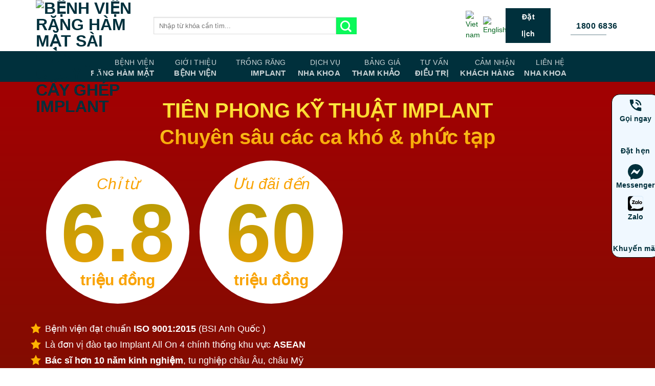

--- FILE ---
content_type: text/html
request_url: https://benhvienranghammatsg.vn/km-implant-toan-ham-rhmsg/
body_size: 43089
content:
 <!DOCTYPE html> <html lang="vi" class="loading-site no-js"> <head>
<meta charset="UTF-8"> <meta name='robots' content='noindex, nofollow' /> <meta name="viewport" content="width=device-width, initial-scale=1" /> <!-- This site is optimized with the Yoast SEO Premium plugin v26.3 (Yoast SEO v26.3) - https://yoast.com/wordpress/plugins/seo/ --> <title>Siêu ưu đãi trồng răng Implant kỹ thuật cao tại Bệnh viện</title> <meta name="description" content="Trồng răng Implant có răng khỏe mạnh ăn nhai chỉ từ 6.8 triệu, ưu đãi đến 60 triệu đồng cùng nhiều hỗ trợ hấp dẫn" /> <meta property="og:locale" content="vi_VN" /> <meta property="og:type" content="article" /> <meta property="og:title" content="Siêu ưu đãi trồng răng Implant kỹ thuật cao tại Bệnh viện" /> <meta property="og:description" content="Trồng răng Implant có răng khỏe mạnh ăn nhai chỉ từ 6.8 triệu, ưu đãi đến 60 triệu đồng cùng nhiều hỗ trợ hấp dẫn" /> <meta property="og:url" content="https://benhvienranghammatsg.vn/km-implant-toan-ham-rhmsg/" /> <meta property="og:site_name" content="Bệnh Viện Răng Hàm Mặt Sài Gòn - Chuyên cấy ghép Implant" /> <meta property="article:publisher" content="https://www.facebook.com/ranghammatsaigon" /> <meta property="article:modified_time" content="2025-11-21T07:42:23+00:00" /> <meta property="og:image" content="https://benhvienranghammatsg.vn/wp-content/uploads/2024/09/anh-bia-landingpage-benh-vien-rang-ham-mat-sai-gon-trong-rang-implant.jpg" /> <meta property="og:image:width" content="300" /> <meta property="og:image:height" content="193" /> <meta property="og:image:type" content="image/jpeg" /> <meta name="twitter:card" content="summary_large_image" /> <meta name="twitter:site" content="@bvranghammatsg" /> <meta name="twitter:label1" content="Ước tính thời gian đọc" /> <meta name="twitter:data1" content="1 phút" /> <script type="application/ld+json" class="yoast-schema-graph">{"@context":"https://schema.org","@graph":[{"@type":"WebPage","@id":"https://benhvienranghammatsg.vn/km-implant-toan-ham-rhmsg/","url":"https://benhvienranghammatsg.vn/km-implant-toan-ham-rhmsg/","name":"Siêu ưu đãi trồng răng Implant kỹ thuật cao tại Bệnh viện","isPartOf":{"@id":"https://benhvienranghammatsg.vn/#website"},"primaryImageOfPage":{"@id":"https://benhvienranghammatsg.vn/km-implant-toan-ham-rhmsg/#primaryimage"},"image":{"@id":"https://benhvienranghammatsg.vn/km-implant-toan-ham-rhmsg/#primaryimage"},"thumbnailUrl":"https://cloud.benhvienranghammatsg.vn/wp-content/uploads/2024/09/anh-bia-landingpage-benh-vien-rang-ham-mat-sai-gon-trong-rang-implant.jpg.avif","datePublished":"2023-10-10T02:11:30+00:00","dateModified":"2025-11-21T07:42:23+00:00","description":"Trồng răng Implant có răng khỏe mạnh ăn nhai chỉ từ 6.8 triệu, ưu đãi đến 60 triệu đồng cùng nhiều hỗ trợ hấp dẫn","breadcrumb":{"@id":"https://benhvienranghammatsg.vn/km-implant-toan-ham-rhmsg/#breadcrumb"},"inLanguage":"vi","potentialAction":[{"@type":"ReadAction","target":["https://benhvienranghammatsg.vn/km-implant-toan-ham-rhmsg/"]}]},{"@type":"ImageObject","inLanguage":"vi","@id":"https://benhvienranghammatsg.vn/km-implant-toan-ham-rhmsg/#primaryimage","url":"https://cloud.benhvienranghammatsg.vn/wp-content/uploads/2024/09/anh-bia-landingpage-benh-vien-rang-ham-mat-sai-gon-trong-rang-implant.jpg.avif","contentUrl":"https://cloud.benhvienranghammatsg.vn/wp-content/uploads/2024/09/anh-bia-landingpage-benh-vien-rang-ham-mat-sai-gon-trong-rang-implant.jpg.avif","width":300,"height":193,"caption":"Siêu ưu đãi trồng răng Implant kỹ thuật cao tại Bệnh viện"},{"@type":"BreadcrumbList","@id":"https://benhvienranghammatsg.vn/km-implant-toan-ham-rhmsg/#breadcrumb","itemListElement":[{"@type":"ListItem","position":1,"name":"Trang chủ","item":"https://benhvienranghammatsg.vn/"},{"@type":"ListItem","position":2,"name":"Ưu đãi trồng răng toàn hàm All On 4 giá cực tốt tại Việt Nam - KM Implant Trong Nước"}]},{"@type":"WebSite","@id":"https://benhvienranghammatsg.vn/#website","url":"https://benhvienranghammatsg.vn/","name":"Bệnh Viện Răng Hàm Mặt Sài Gòn - Chuyên cấy ghép Implant","description":"Bệnh Viện Răng Hàm Mặt Sài Gòn","publisher":{"@id":"https://benhvienranghammatsg.vn/#organization"},"alternateName":"Bệnh Viện Răng Hàm Mặt Sài Gòn","potentialAction":[{"@type":"SearchAction","target":{"@type":"EntryPoint","urlTemplate":"https://benhvienranghammatsg.vn/?s={search_term_string}"},"query-input":{"@type":"PropertyValueSpecification","valueRequired":true,"valueName":"search_term_string"}}],"inLanguage":"vi"},{"@type":["Organization","Place","Hospital"],"@id":"https://benhvienranghammatsg.vn/#organization","name":"Bệnh Viện Răng Hàm Mặt Sài Gòn - Chuyên cấy ghép Implant","alternateName":"SD Hospital","url":"https://benhvienranghammatsg.vn/","logo":{"@id":"https://benhvienranghammatsg.vn/km-implant-toan-ham-rhmsg/#local-main-organization-logo"},"image":{"@id":"https://benhvienranghammatsg.vn/km-implant-toan-ham-rhmsg/#local-main-organization-logo"},"sameAs":["https://www.facebook.com/ranghammatsaigon","https://x.com/bvranghammatsg","https://www.linkedin.com/company/benhvienranghammatsg/","https://www.youtube.com/channel/UCypaeK0g1HVlkWKKq1DedTA","https://www.behance.net/benhvienranghammatsg"],"description":"Bệnh Viện Răng Hàm Mặt Sài Gòn chuyên dịch vụ nha khoa: trồng răng, nhổ răng khôn, niềng răng. Với trang thiết bị hiện đại đạt tiêu chuẩn của bộ y tế.","legalName":"Bệnh Viện Răng Hàm Mặt Sài Gòn - Chuyên cấy ghép Implant","foundingDate":"2016-03-04","numberOfEmployees":{"@type":"QuantitativeValue","minValue":"501","maxValue":"1000"},"publishingPrinciples":"https://benhvienranghammatsg.vn/nguyen-tac-xuat-ban-noi-dung/","ownershipFundingInfo":"https://benhvienranghammatsg.vn/thong-tin-so-huu-nguon-von/","actionableFeedbackPolicy":"https://benhvienranghammatsg.vn/chinh-sach-giai-quyet-khieu-nai/","correctionsPolicy":"https://benhvienranghammatsg.vn/chinh-sach-bao-hanh/","ethicsPolicy":"https://benhvienranghammatsg.vn/chinh-sach-dao-duc/","diversityPolicy":"https://benhvienranghammatsg.vn/chinh-sach-da-dang/","diversityStaffingReport":"https://benhvienranghammatsg.vn/bao-cao-nhan-su-da-dang/","address":{"@id":"https://benhvienranghammatsg.vn/km-implant-toan-ham-rhmsg/#local-main-place-address"},"geo":{"@type":"GeoCoordinates","latitude":"10.7495625","longitude":"106.6611875"},"telephone":["1800 6836"],"openingHoursSpecification":[{"@type":"OpeningHoursSpecification","dayOfWeek":["Monday","Tuesday","Wednesday","Thursday","Friday","Saturday"],"opens":"08:00","closes":"20:00"},{"@type":"OpeningHoursSpecification","dayOfWeek":["Sunday"],"opens":"08:00","closes":"18:00"}],"email":"info@benhvienranghammatsg.vn","taxID":"0313676861","priceRange":"$","currenciesAccepted":"VNĐ","paymentAccepted":"Visa, Paypal"},{"@type":"PostalAddress","@id":"https://benhvienranghammatsg.vn/km-implant-toan-ham-rhmsg/#local-main-place-address","streetAddress":"1258 Võ Văn Kiệt, P.10, Q.5","addressLocality":"Hồ Chí Minh","postalCode":"70000","addressCountry":"VN"},{"@type":"ImageObject","inLanguage":"vi","@id":"https://benhvienranghammatsg.vn/km-implant-toan-ham-rhmsg/#local-main-organization-logo","url":"https://cloud.benhvienranghammatsg.vn/wp-content/uploads/2023/12/logo-benhvienranghammatsg1.png.avif","contentUrl":"https://cloud.benhvienranghammatsg.vn/wp-content/uploads/2023/12/logo-benhvienranghammatsg1.png.avif","width":512,"height":512,"caption":"Bệnh Viện Răng Hàm Mặt Sài Gòn - Chuyên cấy ghép Implant"}]}</script> <meta name="geo.placename" content="Hồ Chí Minh" /> <meta name="geo.position" content="10.7495625;106.6611875" /> <meta name="geo.region" content="Việt Nam" /> <!-- / Yoast SEO Premium plugin. --> <link rel='prefetch' href='https://benhvienranghammatsg.vn/wp-content/themes/flatsome/assets/js/flatsome.js?ver=e2eddd6c228105dac048' /> <link rel='prefetch' href='https://benhvienranghammatsg.vn/wp-content/themes/flatsome/assets/js/chunk.slider.js?ver=3.20.3' /> <link rel='prefetch' href='https://benhvienranghammatsg.vn/wp-content/themes/flatsome/assets/js/chunk.popups.js?ver=3.20.3' /> <link rel='prefetch' href='https://benhvienranghammatsg.vn/wp-content/themes/flatsome/assets/js/chunk.tooltips.js?ver=3.20.3' /> <link rel='dns-prefetch' href='//i.ytimg.com'>
<link rel='dns-prefetch' href='//www.youtube.com'>
<link rel='dns-prefetch' href='//s1.what-on.com'>
<link rel='dns-prefetch' href='//cloud.benhvienranghammatsg.vn'>
<link rel='dns-prefetch' href='//images.dmca.com'>
<link rel='dns-prefetch' href='//cloud.nhakhoadangluu.com.vn'><style data-id="critical-css">@charset "utf-8";html{-ms-text-size-adjust:100%;-webkit-text-size-adjust:100%;font-family:sans-serif}body{margin:0}header,main{display:block}a{background-color:transparent}strong{font-weight:inherit;font-weight:bolder}img{border-style:none}svg:not(:root){overflow:hidden}button,input,select{font:inherit}button,input,select{overflow:visible}button,select{text-transform:none}[type=submit],button{-webkit-appearance:button}button::-moz-focus-inner,input::-moz-focus-inner{border:0;padding:0}button:-moz-focusring,input:-moz-focusring{outline:1px dotted ButtonText}fieldset{border:1px solid silver;margin:0 2px;padding:.35em .625em .75em}legend{box-sizing:border-box;color:inherit;display:table;max-width:100%;padding:0;white-space:normal}[type=search]{-webkit-appearance:textfield}[type=search]::-webkit-search-cancel-button,[type=search]::-webkit-search-decoration{-webkit-appearance:none}*,:after,:before,html{box-sizing:border-box}html{background-attachment:fixed}body{-webkit-font-smoothing:antialiased;-moz-osx-font-smoothing:grayscale;color:#777}img{display:inline-block;height:auto;max-width:100%;vertical-align:middle}p:empty{display:none}a,button,input{touch-action:manipulation}.container,.row{margin-left:auto;margin-right:auto;width:100%}.container{padding-left:15px;padding-right:15px}.container,.row{max-width:1080px}.flex-row{align-items:center;display:flex;flex-flow:row nowrap;justify-content:space-between;width:100%}.header .flex-row{height:100%}.flex-col{max-height:100%}.flex-grow{-ms-flex-negative:1;-ms-flex-preferred-size:auto!important;flex:1}.flex-center{margin:0 auto}.flex-left{margin-right:auto}.flex-right{margin-left:auto}@media (-ms-high-contrast:none){.nav>li>a>i{top:-1px}}.row{display:flex;flex-flow:row wrap;width:100%}.row>div:not(.col):not([class^=col-]):not([class*=col-]){width:100%!important}.nav-dropdown{background-color:#fff;color:#777;display:table;left:-99999px;margin:0;max-height:0;min-width:260px;opacity:0;padding:20px 0;position:absolute;text-align:left;visibility:hidden;z-index:9}.nav-dropdown:after{clear:both;content:"";display:block;height:0;visibility:hidden}.nav-dropdown li{display:block;margin:0;vertical-align:top}.nav-dropdown li ul{margin:0;padding:0}.nav-column li>a,.nav-dropdown>li>a{display:block;line-height:1.3;padding:10px 20px;width:auto}.nav-column>li:last-child:not(.nav-dropdown-col)>a,.nav-dropdown>li:last-child:not(.nav-dropdown-col)>a{border-bottom:0!important}.nav-dropdown>li.nav-dropdown-col{display:table-cell;min-width:160px;text-align:left;white-space:nowrap;width:160px}.nav-dropdown>li.nav-dropdown-col:not(:last-child){border-right:1px solid transparent}.nav-dropdown .menu-item-has-children>a,.nav-dropdown .nav-dropdown-col>a{color:#000;font-size:.8em;font-weight:bolder;text-transform:uppercase}.nav-dropdown.nav-dropdown-bold>li.nav-dropdown-col{border-color:#f1f1f1}.nav-dropdown-bold .nav-column li>a,.nav-dropdown.nav-dropdown-bold>li>a{border-radius:10px;margin:0 10px;padding-left:10px;padding-right:5px}.nav-dropdown-has-arrow li.has-dropdown:after,.nav-dropdown-has-arrow li.has-dropdown:before{border:solid transparent;bottom:-2px;content:"";height:0;left:50%;opacity:0;position:absolute;width:0;z-index:10}.nav-dropdown-has-arrow li.has-dropdown:after{border-color:hsla(0,0%,87%,0) hsla(0,0%,87%,0) #fff;border-width:8px;margin-left:-8px}.nav-dropdown-has-arrow li.has-dropdown:before{border-width:11px;margin-left:-11px;z-index:-999}.nav-dropdown-has-shadow .nav-dropdown{box-shadow:1px 1px 15px #00000026}.nav-dropdown-has-arrow.nav-dropdown-has-border li.has-dropdown:before{border-bottom-color:#ddd}.nav-dropdown-has-border .nav-dropdown{border:2px solid #ddd}.nav p{margin:0;padding-bottom:0}.nav,.nav ul:not(.nav-dropdown){margin:0;padding:0}.nav{align-items:center;display:flex;flex-flow:row wrap;width:100%}.nav,.nav>li{position:relative}.nav>li{display:inline-block;list-style:none;margin:0 7px;padding:0}.nav>li>a{align-items:center;display:inline-flex;flex-wrap:wrap;padding:10px 0}.nav-center{justify-content:center}.nav-left{justify-content:flex-start}.nav-right{justify-content:flex-end}.nav-column>li>a,.nav-dropdown>li>a,.nav>li>a{color:hsla(0,0%,40%,.85)}.nav-column>li>a,.nav-dropdown>li>a{display:block}.nav li:first-child{margin-left:0!important}.nav li:last-child{margin-right:0!important}.nav-uppercase>li>a{font-weight:bolder;letter-spacing:.02em;text-transform:uppercase}li.html form,li.html input{margin:0}.nav.nav-vertical{flex-flow:column}.nav.nav-vertical li{list-style:none;margin:0;width:100%}.nav-vertical li li{font-size:1em;padding-left:.5em}.nav-vertical>li{align-items:center;display:flex;flex-flow:row wrap}.nav-vertical>li ul{width:100%}.nav-vertical li li.menu-item-has-children{margin-bottom:1em}.nav-vertical li li.menu-item-has-children:not(:first-child){margin-top:1em}.nav-vertical>li>a,.nav-vertical>li>ul>li a{align-items:center;display:flex;flex-grow:1;width:auto}.nav-vertical li li.menu-item-has-children>a{color:#000;font-size:.8em;font-weight:bolder;text-transform:uppercase}.nav-vertical>li.html{padding-bottom:1em;padding-top:1em}.nav-vertical>li>ul li a{color:#666}.nav-vertical>li>ul{margin:0 0 2em;padding-left:1em}.nav .children{left:-99999px;opacity:0;position:fixed;transform:translateX(-10px)}@media (prefers-reduced-motion){.nav .children{opacity:1;transform:none}}.nav-sidebar.nav-vertical>li+li{border-top:1px solid #ececec}.nav-vertical>li+li{border-top:1px solid #ececec}.nav-vertical .social-icons{display:block;width:100%}.button,button{background-color:transparent;border:1px solid transparent;border-radius:0;box-sizing:border-box;color:currentColor;display:inline-block;font-size:.97em;font-weight:bolder;letter-spacing:.03em;line-height:2.4em;margin-right:1em;margin-top:0;max-width:100%;min-height:2.5em;padding:0 1.2em;position:relative;text-align:center;text-decoration:none;text-rendering:optimizeLegibility;text-shadow:none;text-transform:uppercase;vertical-align:middle}.button span{display:inline-block;line-height:1.6}.button{background-color:var(--fs-color-primary);border-color:#0000000d;color:#fff}.button.is-underline{background-color:transparent!important;border-color:transparent!important;padding-left:.15em;padding-right:.15em}.button.is-underline:before{background-color:currentColor;bottom:0;content:"";height:2px;left:20%;opacity:.3;position:absolute;width:60%}.is-underline{color:#666}.primary{background-color:var(--fs-color-primary)}.primary.is-underline{color:var(--fs-color-primary)}.secondary{background-color:var(--fs-color-secondary)}.header-button{display:inline-block}.header-button .button{margin:0}.flex-col .button,.flex-col button,.flex-col input{margin-bottom:0}form{margin-bottom:0}input[type=email],input[type=search],input[type=tel],input[type=text],select{background-color:#fff;border:1px solid #ddd;border-radius:0;box-shadow:inset 0 1px 2px #0000001a;box-sizing:border-box;color:#333;font-size:.97em;height:2.507em;max-width:100%;padding:0 .75em;vertical-align:middle;width:100%}@media (max-width:849px){input[type=email],input[type=search],input[type=tel],input[type=text],select{font-size:1rem}}input[type=email],input[type=search],input[type=tel],input[type=text]{-webkit-appearance:none;-moz-appearance:none;appearance:none}legend{display:block;font-size:.9em;font-weight:700;margin-bottom:.4em}legend{border-bottom:1px solid #f1f1f1;font-size:1em;font-weight:700;margin:30px 0 15px;padding-bottom:10px;text-transform:uppercase;width:100%}fieldset{border-width:0;padding:0}select{-webkit-appearance:none;-moz-appearance:none;background-color:#fff;background-image:url('data:image/svg+xml;charset=utf8,%3Csvg xmlns=' //www.w3.org/2000/svg'width='24'height='24'viewBox='0 0 24 24'fill='none'stroke='%23333'stroke-width='2'stroke-linecap='round'stroke-linejoin='round'class='feather feather-chevron-down'%3E%3Cpolyline points='6 9 12 15 18 9'%3E%3C/polyline%3E%3C/svg%3E');background-position:right .45em top 50%;background-repeat:no-repeat;background-size:auto 16px;border-radius:0;box-shadow:inset 0 -1.4em 1em 0 #00000005;display:block;padding-right:1.4em}@media (-ms-high-contrast:none),screen and (-ms-high-contrast:active){select::-ms-expand{display:none}}i[class*=icon-],i[class^=icon-]{speak:none!important;display:inline-block;font-display:block;font-family:fl-icons!important;font-style:normal!important;font-variant:normal!important;font-weight:400!important;line-height:1.2;margin:0;padding:0;position:relative;text-transform:none!important}.button i,button i{top:-1.5px;vertical-align:middle}a.icon:not(.button){font-family:sans-serif;font-size:1.2em;margin-left:.25em;margin-right:.25em}.button.icon{display:inline-block;margin-left:.12em;margin-right:.12em;min-width:2.5em;padding-left:.6em;padding-right:.6em}.button.icon i{font-size:1.2em}.nav>li>a>i{font-size:20px;vertical-align:middle}.nav>li>a>i+span{margin-left:5px}.nav>li>a>span+i{margin-left:5px}.nav>li>a>i.icon-menu{font-size:1.9em}.nav>li.has-icon>a>i{min-width:1em}.nav-vertical>li>a>i{font-size:16px;opacity:.6}.has-dropdown .icon-angle-down{font-size:16px;margin-left:.2em;opacity:.6}img{opacity:1}.mfp-hide{display:none!important}a{color:var(--fs-experimental-link-color);text-decoration:none}a.plain{color:currentColor}ul{list-style:disc}ul{margin-top:0;padding:0}ul ul{margin:1.5em 0 1.5em 3em}li{margin-bottom:.6em}.button,button,fieldset,input,select{margin-bottom:1em}form,p,ul{margin-bottom:1.3em}form p{margin-bottom:.5em}body{line-height:1.6}h1{color:#555;margin-bottom:.5em;margin-top:0;text-rendering:optimizeSpeed;width:100%}h1{font-size:1.7em}h1{line-height:1.3}@media (max-width:549px){h1{font-size:1.4em}}p{margin-top:0}h1>span{-webkit-box-decoration-break:clone;box-decoration-break:clone}.is-normal{font-weight:400}.is-large{font-size:1.15em}.is-small{font-size:.8em}@media (max-width:549px){.is-large{font-size:1em}}.nav>li>a{font-size:.8em}.nav>li.html{font-size:.85em}.nav-size-medium>li>a{font-size:.9em}.nav-spacing-medium>li{margin:0 9px}.container:after,.row:after{clear:both;content:"";display:table}@media (min-width:850px){.show-for-medium{display:none!important}}@media (max-width:849px){.hide-for-medium{display:none!important}}.full-width{display:block;max-width:100%!important;padding-left:0!important;padding-right:0!important;width:100%!important}.mb-0{margin-bottom:0!important}.ml-0{margin-left:0!important}.text-left{text-align:left}.relative{position:relative!important}.fill{bottom:0}.fill{height:100%;left:0;margin:0!important;padding:0!important;position:absolute;right:0;top:0}.z-top{z-index:9995}.no-scrollbar{-ms-overflow-style:-ms-autohiding-scrollbar;scrollbar-width:none}.no-scrollbar::-webkit-scrollbar{height:0!important;width:0!important}.screen-reader-text{clip:rect(1px,1px,1px,1px);height:1px;overflow:hidden;position:absolute!important;width:1px}.dark p{color:#f1f1f1}.nav-dark .nav>li>a{color:hsla(0,0%,100%,.8)}:root{--flatsome-scroll-padding-top:calc(var(--flatsome--header--sticky-height,0px) + var(--wp-admin--admin-bar--height,0px))}html{overflow-x:hidden;scroll-padding-top:var(--flatsome-scroll-padding-top)}@supports (overflow:clip){body{overflow-x:clip}}#main,#wrapper{background-color:#fff;position:relative}.header,.header-wrapper{background-position:50% 0;background-size:cover;position:relative;width:100%;z-index:1001}.header-bg-color{background-color:hsla(0,0%,100%,.9)}.header-bottom{align-items:center;display:flex;flex-wrap:no-wrap}.header-bg-color,.header-bg-image{background-position:50% 0}.header-main{position:relative;z-index:10}.header-bottom{min-height:35px;position:relative;z-index:9}.top-divider{border-top:1px solid;margin-bottom:-1px;opacity:.1}.header-block{min-height:15px;width:100%}html{background-color:#5b5b5b}.logo{line-height:1;margin:0}.logo a{color:var(--fs-color-primary);display:block;font-size:32px;font-weight:bolder;margin:0;text-decoration:none;text-transform:uppercase}.logo img{display:block;width:auto}.logo-left .logo{margin-left:0;margin-right:30px}@media screen and (max-width:849px){.header-inner .nav{flex-wrap:nowrap}.medium-logo-center .flex-left{flex:1 1 0;order:1}.medium-logo-center .logo{margin:0 15px;order:2;text-align:center}.medium-logo-center .logo img{margin:0 auto}.medium-logo-center .flex-right{flex:1 1 0;order:3}}.sidebar-menu .search-form{display:block!important}.searchform-wrapper form{margin-bottom:0}.sidebar-menu .search-form{padding:5px 0;width:100%}.searchform-wrapper:not(.form-flat) .submit-button{border-bottom-left-radius:0!important;border-top-left-radius:0!important}.searchform{position:relative}.searchform .button.icon{margin:0}.searchform .button.icon i{font-size:1.2em}.searchform-wrapper{width:100%}@media (max-width:849px){.searchform-wrapper{font-size:1rem}}.header .search-form .live-search-results{background-color:hsla(0,0%,100%,.95);box-shadow:0 0 10px 0 #0000001a;color:#111;left:0;position:absolute;right:0;text-align:left;top:105%}.icon-menu:before{content:""}.icon-angle-down:before{content:""}.icon-facebook:before{content:""}.icon-instagram:before{content:""}.icon-search:before{content:""}.icon-youtube:before{content:""}.social-icons{color:#999;display:inline-block;font-size:.85em;vertical-align:middle}.html .social-icons{font-size:1em}.social-icons i{min-width:1em}@font-face{font-family:fl-icons;font-display:block;src:url(https:/wp-content/themes/flatsome/assets/css/icons/fl-icons.eot);src:url(https:/wp-content/themes/flatsome/assets/css/icons/fl-icons.eot#iefix?v=3.19.12) format("embedded-opentype"),url(https://cloud.benhvienranghammatsg.vn/wp-content/uploads/hd-folder/themes/icon/fl-icons.woff2) format("woff2"),url(https://cloud.benhvienranghammatsg.vn/wp-content/uploads/hd-folder/themes/icon/fl-icons.ttf) format("truetype"),url(https://cloud.benhvienranghammatsg.vn/wp-content/uploads/hd-folder/themes/icon/fl-icons.woff) format("woff"),url(https:/wp-content/themes/flatsome/assets/css/icons/fl-icons.svg) format("svg")}a,body,h1,li,p,span,strong{font-family:Roboto,sans-serif!important}.nav-dropdown{min-width:314px!important}h1{text-wrap:wrap!important}.header-bottom{min-height:60px!important}.icon-todo-home:before{content:'';display:block;width:18px;height:19px;background:url(https://cloud.benhvienranghammatsg.vn/wp-content/uploads/2024/06/benhvien_vn_home-icon.png.avif) no-repeat center center transparent;margin-right:5px}.icon-todo-teeth:before{content:'';display:block;width:15px;height:19px;background:url(https://cloud.benhvienranghammatsg.vn/benhvien_vn_teeth-icon.avif) no-repeat center center transparent;margin-right:5px}.icon-todo-square:before{content:'';display:block;width:14px;height:19px;background:url(https://cloud.benhvienranghammatsg.vn/benhvien_vn_square-icon.avif) no-repeat center center transparent;margin-right:5px}.icon-todo-document:before{content:'';display:block;width:15px;height:19px;background:url(https://cloud.benhvienranghammatsg.vn/benhvien_vn_document-icon.avif) no-repeat center center transparent;margin-right:5px}.icon-todo-user:before{content:'';display:block;width:16px;height:19px;background:url(https://cloud.benhvienranghammatsg.vn/icon_user.avif) no-repeat center center transparent;margin-right:5px;display:block;width:14px;height:19px;background:url(https://cloud.benhvienranghammatsg.vn/benhvien_vn_user-icon.avif) no-repeat center center transparent;margin-right:5px}.header-button-2 .header-button .button{background:url(https://cloud.benhvienranghammatsg.vn/header_phone_icon.avif) no-repeat center left;min-height:unset!important;padding-left:35px}.header-bottom .header-nav.nav>li{text-align:right}.header-bottom .header-nav a{font-family:Roboto-Regular,Fallback,sans-serif!important;font-weight:400!important}.header-bottom .header-nav.nav>li>a{display:unset!important}.header-bottom .header-nav.nav>li>a span{display:block;font-size:15px;font-weight:700}.header-bottom .header-nav.nav>li>a .icon-angle-down{display:none}.header-bottom .header-nav.nav>li>ul a{font-size:1em}.header-block{width:88px}.popup_form_header{background:#00303c;font-size:14px;margin:0;padding:0 16px;color:#fff}:root{--primary-color:#00303c;--fs-color-primary:#00303c;--fs-color-secondary:#0bf95a;--fs-color-success:#7a9c59;--fs-color-alert:#b20000;--fs-experimental-link-color:#056620;--fs-experimental-link-color-hover:#111}.container,.row{max-width:1170px}.header-main{height:100px}#logo img{max-height:100px}#logo{width:200px}.header-bottom{min-height:60px}.search-form{width:65%}.header-bottom{background-color:#00303c}.header-main .nav>li>a{line-height:16px}.header-bottom-nav>li>a{line-height:17px}@media (max-width:549px){.header-main{height:70px}#logo img{max-height:70px}}.nav-dropdown{font-size:100%}body{color:#404a64}h1{color:#00303c}.button,button{text-transform:none}html{background-color:#00132d}.searchform .button.icon i{top:-.4px;font-size:22px}html{background-color:transparent}.st0{fill:#fff}.st3{fill:none;stroke:#0180c7;stroke-width:2;stroke-miterlimit:10}.popup_form_action{margin:0;padding:0;height:58px;font-size:14px;display:flex;flex-direction:column;align-items:center;text-transform:none;color:#00303c;font-weight:600}.popup_form_action::before{content:url(https://cloud.benhvienranghammatsg.vn/wp-content/uploads/2025/08/img-uploads_images_calendar-30x30-1.png.avif);width:30px;height:30px;margin-bottom:-5px}.popup_formKM_action{margin:0;padding:0;height:58px;font-size:14px;display:flex;flex-direction:column;align-items:center;text-transform:none;color:#00303c;font-weight:600}.popup_formKM_action::before{content:url(https://cloud.benhvienranghammatsg.vn/wp-content/uploads/2025/08/img-uploads_images_gift-30x30px.png.avif);height:30px;margin-bottom:-6px}.btn_click_bar{position:fixed;bottom:30%;left:97%;display:block!important;transform:translate(-50%,0);border-radius:16px;border:1px solid #000;background-color:#f0f8ff;z-index:2}.gr_btn_click_bar{display:grid;grid-template-columns:auto;justify-items:center;width:92px;gap:10px;padding-top:6px}.gr_btn_click_bar svg{width:30px;height:30px}.gr_btn_click_bar .hd_svg_{width:30px;height:30px}.gr_btn_click_bar a,.sales-btn{display:grid;grid-template-columns:auto;justify-items:center}.gr_btn_click_bar a span,.sales-btn{font-size:14px;color:#00303c;font-weight:600}@media only screen and (max-width:48em){.gr_btn_click_bar{grid-template-columns:auto auto auto auto auto;width:100%}.btn_click_bar{bottom:0;left:50%;width:100%;border-radius:0}}form.fluent_form_14 .wpf_has_custom_css.ff-btn-submit{background-color:#0a7967ff;border-color:#0a6549ff;color:#fff;border-radius:4px;background-color:#0a7967ff;border-color:#0a6549ff;color:#fff;border-radius:4px}form.fluent_form_13 .wpf_has_custom_css.ff-btn-submit{background-color:#0a7967ff;border-color:#0a6549ff;color:#fff;border-radius:4px}form.fluent_form_12 .wpf_has_custom_css.ff-btn-submit{background-color:#0a7967ff;border-color:#0a6549ff;color:#fff;border-radius:4px}.lity-hide{display:none}.fluentform *{box-sizing:border-box}.fluentform .ff-el-group:after,.fluentform .ff-el-group:before{content:"";display:table}.fluentform .ff-el-group:after{clear:both}@media (min-width:768px){.frm-fluent-form .ff-t-container{display:flex;gap:15px;width:100%}.frm-fluent-form .ff-t-cell{display:flex;flex-direction:column;vertical-align:inherit;width:100%}.frm-fluent-form .ff-t-cell:first-of-type{padding-left:0}.frm-fluent-form .ff-t-cell:last-of-type{flex-grow:1;padding-right:0}}@media (max-width:768px){.ff-t-cell{margin-left:0!important}}.fluentform .ff-el-group{margin-bottom:20px}.fluentform .ff-el-group.ff-el-form-top .ff-el-input--content{margin-bottom:0;margin-left:auto}.fluentform .ff-el-form-control{display:block;width:100%}.fluentform .ff-text-center{text-align:center}.fluentform .ff-el-form-control::-moz-placeholder{color:#868e96;opacity:1}.ff-errors-in-stack{display:none;margin-top:15px}.ff_modal_container{background:#fff;max-height:90vh!important;max-width:900px;overflow:auto;padding:30px}@media only screen and (min-width:1000px){.ff_modal_container{width:900px}}:root{--fluentform-primary:#1a7efb;--fluentform-secondary:#606266;--fluentform-danger:#f56c6c;--fluentform-border-color:#dadbdd;--fluentform-border-radius:7px;--fluentform-input-select-height:auto}.ff-default .ff_btn_style{border:1px solid transparent;border-radius:7px;display:inline-block;font-size:16px;font-weight:500;line-height:1.5;padding:8px 20px;position:relative;text-align:center;vertical-align:middle;white-space:nowrap}.ff-default .ff-el-form-control{background-clip:padding-box;background-image:none;border:1px solid var(--fluentform-border-color);border-radius:var(--fluentform-border-radius);color:var(--fluentform-secondary);font-family:-apple-system,"system-ui",Segoe UI,Roboto,Oxygen-Sans,Ubuntu,Cantarell,Helvetica Neue,sans-serif;line-height:1;margin-bottom:0;max-width:100%;padding:11px 15px}select.ff-el-form-control:not([size]):not([multiple]){height:var(--fluentform-input-select-height,auto)}.ff-default{font-family:inherit}:root{--wp--preset--aspect-ratio--square:1;--wp--preset--aspect-ratio--4-3:4/3;--wp--preset--aspect-ratio--3-4:3/4;--wp--preset--aspect-ratio--3-2:3/2;--wp--preset--aspect-ratio--2-3:2/3;--wp--preset--aspect-ratio--16-9:16/9;--wp--preset--aspect-ratio--9-16:9/16;--wp--preset--color--black:#000;--wp--preset--color--cyan-bluish-gray:#abb8c3;--wp--preset--color--white:#fff;--wp--preset--color--pale-pink:#f78da7;--wp--preset--color--vivid-red:#cf2e2e;--wp--preset--color--luminous-vivid-orange:#ff6900;--wp--preset--color--luminous-vivid-amber:#fcb900;--wp--preset--color--light-green-cyan:#7bdcb5;--wp--preset--color--vivid-green-cyan:#00d084;--wp--preset--color--pale-cyan-blue:#8ed1fc;--wp--preset--color--vivid-cyan-blue:#0693e3;--wp--preset--color--vivid-purple:#9b51e0;--wp--preset--color--primary:#00303c;--wp--preset--color--secondary:#0bf95a;--wp--preset--color--success:#7a9c59;--wp--preset--color--alert:#b20000;--wp--preset--gradient--vivid-cyan-blue-to-vivid-purple:linear-gradient(135deg,#0693e3ff 0%,#9b51e0 100%);--wp--preset--gradient--light-green-cyan-to-vivid-green-cyan:linear-gradient(135deg,#7adcb4 0%,#00d082 100%);--wp--preset--gradient--luminous-vivid-amber-to-luminous-vivid-orange:linear-gradient(135deg,#fcb900ff 0%,#ff6900ff 100%);--wp--preset--gradient--luminous-vivid-orange-to-vivid-red:linear-gradient(135deg,#ff6900ff 0%,#cf2e2e 100%);--wp--preset--gradient--very-light-gray-to-cyan-bluish-gray:linear-gradient(135deg,#eee 0%,#a9b8c3 100%);--wp--preset--gradient--cool-to-warm-spectrum:linear-gradient(135deg,#4aeadc 0%,#9778d1 20%,#cf2aba 40%,#ee2c82 60%,#fb6962 80%,#fef84c 100%);--wp--preset--gradient--blush-light-purple:linear-gradient(135deg,#ffceec 0%,#9896f0 100%);--wp--preset--gradient--blush-bordeaux:linear-gradient(135deg,#fecda5 0%,#fe2d2d 50%,#6b003e 100%);--wp--preset--gradient--luminous-dusk:linear-gradient(135deg,#ffcb70 0%,#c751c0 50%,#4158d0 100%);--wp--preset--gradient--pale-ocean:linear-gradient(135deg,#fff5cb 0%,#b6e3d4 50%,#33a7b5 100%);--wp--preset--gradient--electric-grass:linear-gradient(135deg,#caf880 0%,#71ce7e 100%);--wp--preset--gradient--midnight:linear-gradient(135deg,#020381 0%,#2874fc 100%);--wp--preset--font-size--small:13px;--wp--preset--font-size--medium:20px;--wp--preset--font-size--large:36px;--wp--preset--font-size--x-large:42px;--wp--preset--spacing--20:.44rem;--wp--preset--spacing--30:.67rem;--wp--preset--spacing--40:1rem;--wp--preset--spacing--50:1.5rem;--wp--preset--spacing--60:2.25rem;--wp--preset--spacing--70:3.38rem;--wp--preset--spacing--80:5.06rem;--wp--preset--shadow--natural:6px 6px 9px #0003;--wp--preset--shadow--deep:12px 12px 50px #0006;--wp--preset--shadow--sharp:6px 6px 0 #0003;--wp--preset--shadow--outlined:6px 6px 0 -3px #ffff 6px #000f;--wp--preset--shadow--crisp:6px 6px 0 #000f}body{padding:0}#fluentform_14{margin-bottom:0}#ff_modal_instance_1{width:400px;border-radius:16px;border:1px solid #000;margin:0 auto}.fluent_form_14 .ff-btn-submit{background-image:linear-gradient(#f24a00,#ff9600)}@media only screen and (max-width:48em){#ff_modal_instance_1{width:100%}}#fluentform_13{margin-bottom:0}#ff_modal_instance_3{width:400px;border-radius:16px;border:1px solid #000;margin:0 auto}.fluent_form_13 .ff-btn-submit{background-image:linear-gradient(#f24a00,#ff9600)}@media only screen and (max-width:48em){#ff_modal_instance_3{width:100%}}#fluentform_12{margin-bottom:0}#ff_modal_instance_4{width:400px;border-radius:16px;border:1px solid #000;margin:0 auto}.fluent_form_12 .ff-btn-submit{background-image:linear-gradient(#f24a00,#ff9600)}@media only screen and (max-width:48em){#ff_modal_instance_4{width:100%}}.lity-hide{display:none}.fluentform *{box-sizing:border-box}.fluentform .ff-el-group:after,.fluentform .ff-el-group:before{content:" ";display:table}.fluentform .ff-el-group:after{clear:both}@media (min-width:768px){.frm-fluent-form .ff-t-container{display:flex;gap:15px;width:100%}.frm-fluent-form .ff-t-cell{display:flex;flex-direction:column;vertical-align:inherit;width:100%}.frm-fluent-form .ff-t-cell:first-of-type{padding-left:0}.frm-fluent-form .ff-t-cell:last-of-type{flex-grow:1;padding-right:0}}@media (max-width:768px){.ff-t-cell{margin-left:0!important}}.fluentform .ff-el-group{margin-bottom:20px}.fluentform .ff-el-group.ff-el-form-top .ff-el-input--content{margin-bottom:0;margin-left:auto}.mfp-hide{display:none!important}.hd_container p{margin-bottom:0}.session_1,.session_3{padding:30px 10px}.session_1{background-image:linear-gradient(rgb(163 1 3),rgb(121,16,1))}.session_1 .s1_box_sale{display:grid;grid-template-columns:auto auto;column-gap:20px;justify-content:center;align-items:center;margin-bottom:20px}.session_1 .s1_cont{display:grid;grid-template-columns:660px auto;align-items:center;justify-content:center}.session_1 .s1_title h1{background-image:linear-gradient(rgb(255,245,72),rgb(246,160,1));background-clip:text;-webkit-background-clip:text;-webkit-text-fill-color:transparent;color:rgb(255,215,1);font-size:40px;line-height:1.3;text-align:center}.session_1 .s1_box_sale .box_sale{background-color:#FFF;display:flex;flex-direction:column;align-items:center;justify-content:center;border-radius:50%;height:280px;width:280px}.session_1 .s1_box_sale .box_sale .title{color:rgb(249 163 5);font-size:30px;font-style:italic;margin-bottom:-56px}.session_1 .s1_box_sale .box_sale .price{background-image:linear-gradient(rgb(163 154 6),rgb(249 163 5));color:#FDF371;font-size:160px;font-weight:600;-webkit-background-clip:text;-webkit-text-fill-color:transparent}.session_1 .s1_box_sale .box_sale .uni{color:rgb(249 163 5);text-align:center;font-size:30px;font-weight:600;margin-top:-60px}.session_1 .s1_box_cont{padding:10px}.session_1 .s1_box_cont .text{display:grid;grid-template-columns:20px auto;column-gap:8px;align-items:start;margin-bottom:8px;margin-top:8px}.session_1 .s1_box_cont .text p{color:#FFF;font-weight:400;line-height:1.3;font-size:18px}.session_1 .s1_box_cont .text svg{width:20px;height:20px}.session_3{background-color:#FFF}.session_3 .s3_title p{font-size:36px;font-weight:600;color:rgb(1,102,13);text-align:center}@media only screen and (max-width:48em){.session_1 .s1_title h1{font-size:26px}.session_1 .s1_cont{grid-template-columns:auto}.session_1 .s1_box_sale .box_sale{height:180px;width:180px}.session_1 .s1_box_cont .text p{font-size:16px}.session_1 .s1_box_cont .text svg{width:18px;height:18px}.session_1 .s1_box_sale .box_sale .title{font-size:22px;margin-bottom:-42px}.session_1 .s1_box_sale .box_sale .price{font-size:100px}.session_1 .s1_box_sale .box_sale .uni{font-size:22px;font-weight:600;margin-top:-40px}.session_3 .s3_title p{font-size:30px;line-height:1.3}}.fluentform *{box-sizing:border-box}.fluentform .ff-el-group:after,.fluentform .ff-el-group:before{content:" ";display:table}.fluentform .ff-el-group:after{clear:both}@media (min-width:768px){.frm-fluent-form .ff-t-container{display:flex;gap:15px;width:100%}.frm-fluent-form .ff-t-cell{display:flex;flex-direction:column;vertical-align:inherit;width:100%}.frm-fluent-form .ff-t-cell:first-of-type{padding-left:0}.frm-fluent-form .ff-t-cell:last-of-type{flex-grow:1;padding-right:0}}@media (max-width:768px){.ff-t-cell{margin-left:0!important}}.fluentform .ff-el-group{margin-bottom:20px}.fluentform .ff-el-group.ff-el-form-top .ff-el-input--content{margin-bottom:0;margin-left:auto}.fluentform .ff-el-form-control{display:block;width:100%}.fluentform .ff-text-center{text-align:center}.fluentform .ff-el-form-control::-moz-placeholder{color:#868e96;opacity:1}.ff-errors-in-stack{display:none;margin-top:15px}.ff_modal_container{background:#fff;max-height:90vh!important;max-width:900px;overflow:auto;padding:30px}@media only screen and (min-width:1000px){.ff_modal_container{width:900px}}:root{--fluentform-primary:#1a7efb;--fluentform-secondary:#606266;--fluentform-danger:#f56c6c;--fluentform-border-color:#dadbdd;--fluentform-border-radius:7px;--fluentform-input-select-height:auto}.ff-default .ff_btn_style{border:1px solid transparent;border-radius:7px;display:inline-block;font-size:16px;font-weight:500;line-height:1.5;padding:8px 20px;position:relative;text-align:center;vertical-align:middle;white-space:nowrap}.ff-default .ff-el-form-control{background-clip:padding-box;background-image:none;border:1px solid var(--fluentform-border-color);border-radius:var(--fluentform-border-radius);color:var(--fluentform-secondary);font-family:-apple-system,"system-ui",Segoe UI,Roboto,Oxygen-Sans,Ubuntu,Cantarell,Helvetica Neue,sans-serif;line-height:1;margin-bottom:0;max-width:100%;padding:11px 15px}select.ff-el-form-control:not([size]):not([multiple]){height:var(--fluentform-input-select-height,auto)}.ff-default{font-family:inherit}</style> <script data-dont-merge>window.swift_performance_collectdomready = [];window.swift_performance_collectready = [];window.swift_performance_collectonload = [];</script><script type="application/ld+json">{
    "@context": "https://schema.org/",
    "@type": "CreativeWorkSeries",
    "name": "Ưu đãi trồng răng toàn hàm All On 4 giá cực tốt tại Việt Nam - KM Implant Trong Nước",
    "aggregateRating": {
        "@type": "AggregateRating",
        "ratingValue": "4.4",
        "bestRating": "5",
        "ratingCount": "57"
    }
}</script><script type="application/ld+json">
{
  "@context": "https://schema.org",
  "@type": "LocalBusiness",
  "name": "Bệnh Viện Răng Hàm Mặt Sài Gòn - Chuyên cấy ghép Implant",
  "description": "Bệnh Viện Răng Hàm Mặt Sài Gòn chuyên dịch vụ nha khoa: trồng răng, nhổ răng khôn, niềng răng. Với trang thiết bị hiện đại đạt tiêu chuẩn của bộ y tế.",
  "alternateName": ["Bệnh Viện Răng Hàm Mặt Sài Gòn","SD Hospital"],
  "image": "https://cloud.benhvienranghammatsg.vn/wp-content/uploads/2023/12/logo-benhvienranghammatsg1.png.avif",
  "@id": "https://benhvienranghammatsg.vn/",
  "additionalType": [
    "https://www.google.com/search?kgmid=/m/0277g",
    "https://www.google.com/search?kgmid=/m/02h661t",
    "https://www.google.com/search?kgmid=/m/03rz8v",
    "https://www.google.com/search?kgmid=/m/01tp3m",
    "https://www.google.com/search?kgmid=/m/0pth2",
    "https://www.google.com/search?kgmid=/m/0cnxs6x"
  ],
  "url": "https://benhvienranghammatsg.vn/",
  "mainEntityOfPage": "https://www.google.com/maps?cid=17897380569570703505",
  "areaServed": {
    "@type": "City",
    "name": "Hồ Chí Minh",
    "url": [
      "https://www.google.com/search?kgmid=/m/0hn4h",
      "https://www.google.com/maps?cid=17392719987004412203"
    ]
  },
  "paymentAccepted": "Cash, Visa, Mastercard, American Express, Debit, PayPal, Apple Pay",
  "sameAs": [
    "https://www.facebook.com/ranghammatsaigon/",
    "https://www.linkedin.com/company/benhvienranghammatsg/",
    "https://www.youtube.com/channel/UCypaeK0g1HVlkWKKq1DedTA",
    "https://sites.google.com/view/benhvienranghammatsg",
    "http://bvranghammatsg.blogspot.com/",
    "https://benhvienranghammatsg.weebly.com/",
    "https://dribbble.com/bvranghammatsg/about",
    "https://www.behance.net/benhvienranghammatsg",
    "https://flipboard.com/@bvranghammatsg",
    "https://benhvienranghammatsg.quora.com/",
    "https://masothue.com/0313676861-cong-ty-co-phan-benh-vien-chuyen-khoa-rang-ham-mat-sai-gon",
    "https://vnexpress.net/giam-chi-phi-trong-rang-toan-ham-voi-phuong-phap-implant-all-on-4-4650471.html",
    "https://thanhnien.vn/giai-phap-nieng-rang-invisalign-vuot-troi-voi-may-moc-cong-nghe-hang-dau-viet-nam-185230216222233108.htm",
    "https://dantri.com.vn/suc-khoe/datummis-cung-benh-vien-rang-ham-mat-sai-gon-nang-cao-ky-thuat-cay-ghep-implant-20230224143014754.htm",
    "https://www.24h.com.vn/bi-quyet-lam-dep/dieu-gi-lam-nieng-rang-invisalign-tai-benh-vien-rang-ham-mat-sai-gon-tro-nen-vuot-troi-c673a1441405.html",
    "https://giadinh.suckhoedoisong.vn/tai-sinh-toan-ham-voi-phuong-phap-implant-all-on-4-172230105155526554.htm"
  ],
"amenityFeature": [
  {
    "@type": "LocationFeatureSpecification",
    "name": "giữ xe",
    "description": "Bệnh Viện Răng Hàm Mặt Sài Gòn có miễn phí giữ xe cho khách hàng",
     "value": true
  },
  {
    "@type": "LocationFeatureSpecification",
    "name": "Phòng phẫu thuật áp lực dương",
    "description": "Bệnh Viện Răng Hàm Mặt Sài Gòn có phòng phẫu thuật áp lực dương an toàn ngăn ngừa nhiễm khuẩn chéo",
     "value": true
  },
  {
    "@type": "LocationFeatureSpecification",
    "name": "Trang thiết bị Bệnh viện Răng Hàm Mặt Sài Gòn hiện đại hàng đầu",
    "description": "Bệnh viện Răng Hàm Mặt Sài Gòn trang bị thiết bị y tế hiện đại, tiên tiến nhập khẩu quốc tế",
     "value": true
  },
  {
    "@type": "LocationFeatureSpecification",
    "name": "Trồng răng implant toàn hàm chính thống",
    "description": "Bệnh viện Răng Hàm Mặt Sài Gòn tự hào là địa chỉ trồng răng implant toàn hàm chính thống khu vực ASEAN",
     "value": true
  }, 
  {
   "@type": "LocationFeatureSpecification",
   "name": "Trụ implant nhập khẩu chính hãng chất lượng cao từ nước ngoài",
   "description": "Bệnh Viện Răng Hàm Mặt Sài Gòn có trụ Implant chính hãng nhập khẩu từ Đức, Ý, Mỹ được bảo hành cho khách đến trọn đời",
     "value": true
 },
  {
    "@type": "LocationFeatureSpecification",
    "name": "Răng sứ trên implant được cá nhân hóa",
    "description": "Bệnh Viện Răng Hàm Mặt Sài Gòn có Răng sứ phục hình trên implant được cắt tại phòng lab cá nhân hóa theo từng khách hàng",
     "value": true
  },
  {
    "@type": "LocationFeatureSpecification",
    "name": "Nâng xoang ghép xương tại bệnh viện",
    "description": "Bệnh viện Răng Hàm Mặt Sài Gòn được phép thực hiện các thủ thuật nâng xoang ghép xương theo quy định của Sở Y tế, đội ngũ bác sĩ chuyên môn cao nhiều năm kinh nghiệm",
     "value": true
  }
],
"hasCertification": {
  "@type": "Certification",
  "name": "Chứng nhận ISO 9001:2015",
  "@id":"kg:/m/012slh",
  "description": "Bệnh Viện Răng Hàm Mặt Sài Gòn có chứng nhận Hệ thống Quản lý Chất lượng ISO 9001:2015",
  "issuedBy": {
    "@type": "Organization",
    "name": "BSI ( The British Standards Institution )",
    "url": "https://www.bsigroup.com/"
  },
  "validFrom": "2025-02-07"
},
  "hasMap": [
    "https://www.google.com/maps?cid=17897380569570703505",
    "https://www.google.com/maps?cid=16556065705599875073",
    "https://www.google.com/maps?cid=10302767283776324072",
    "https://www.google.com/maps?cid=10055342601253057353",
    "https://www.google.com/maps?cid=5544181167546479539",
    "https://www.google.com/maps?cid=6173011254004257816",
    "https://www.google.com/maps?cid=17248153886658749790",
    "https://www.google.com/maps?cid=5951005424444204480",
    "https://www.google.com/maps?cid=13603235562267806324",
    "https://www.google.com/maps?cid=1275273308928378947",
    "https://www.google.com/maps?cid=6117675228457073737",
    "https://www.google.com/maps?cid=15003613264694825229",
    "https://www.google.com/maps?cid=3105124143558540488",
    "https://www.google.com/maps?cid=12828079349715645656"
  ],
  "telephone": "18006836",
  "priceRange": "2000000 - 500000000",
  "foundingDate": "2016",
  "founder": {
    "@type": "Person",
    "name": "Nguyễn Quang Tiến",
    "alumniOf": {
      "@type": "EducationalOrganization",
      "name": "Trường Đại Học Y dược Thành Phố Hồ Chí Minh"
    },
    "jobTitle": "Founder",
    "worksFor": {
      "@type": "Organization",
      "name": "Bệnh Viện Răng Hàm Mặt Sài Gòn"
    },
    "sameAs": [
      "https://benhvienranghammatsg.vn/th-s-b-s-nguyen-quang-tien-chuyen-gia-cay-ghep-implant-quoc-te/" 
    ]
  },
  "address": [
    {
      "@type": "PostalAddress",
      "streetAddress": "1258 Võ Văn Kiệt, P.10, Q. 5",
      "addressLocality": "Hồ Chí Minh",
      "postalCode": "70000",
      "addressCountry": "VN"
    },
    {
      "@type": "PostalAddress",
      "streetAddress": "149A Linh Đông, Phường Linh Đông, Thành phố Thủ Đức",
      "addressLocality": "Hồ Chí Minh",
      "postalCode": "70000",
      "addressCountry": "VN"
    },
	{
      "@type": "PostalAddress",
      "streetAddress": "983 Trần Hưng Đạo, P.5, Q. 5",
      "addressLocality": "Hồ Chí Minh",
      "postalCode": "70000",
      "addressCountry": "VN"
    },
    {
      "@type": "PostalAddress",
      "streetAddress": "139 Bờ Bao Tân Thắng, P.Sơn Kỳ, Q. Tân Phú",
      "addressLocality": "Hồ Chí Minh",
      "postalCode": "70000",
      "addressCountry": "VN"
    },
	{
      "@type": "PostalAddress",
      "streetAddress": "189 Phan Đăng Lưu, P.1, Q. Phú Nhuận",
      "addressLocality": "Hồ Chí Minh",
      "postalCode": "70000",
      "addressCountry": "VN"
    },
    {
      "@type": "PostalAddress",
      "streetAddress": "367 Phan Đình Phùng, P.15, Q. Phú Nhuận",
      "addressLocality": "Hồ Chí Minh",
      "postalCode": "70000",
      "addressCountry": "VN"
    },
	{
      "@type": "PostalAddress",
      "streetAddress": "2 đường A4, P.12, Q. Tân Bình",
      "addressLocality": "Hồ Chí Minh",
      "postalCode": "70000",
      "addressCountry": "VN"
    },
    {
      "@type": "PostalAddress",
      "streetAddress": "148 Đề Thám, P. Cầu Ông Lãnh, Q. 1",
      "addressLocality": "Hồ Chí Minh",
      "postalCode": "70000",
      "addressCountry": "VN"
    },
		{
      "@type": "PostalAddress",
      "streetAddress": "877 Kha Vạn Cân, P. Linh Tây, Thành phố Thủ Đức",
      "addressLocality": "Hồ Chí Minh",
      "postalCode": "70000",
      "addressCountry": "VN"
    },
    {
      "@type": "PostalAddress",
      "streetAddress": "06 Phan Trung, KP7, P. Tân Tiến, Thành phố Biên Hòa",
      "addressLocality": "Đồng Nai",
      "postalCode": "76100",
      "addressCountry": "VN"
    },
		{
      "@type": "PostalAddress",
      "streetAddress": "46 Võ Văn Kiệt, P. An Hòa, Q. Ninh Kiều ",
      "addressLocality": "Thành phố Cần Thơ",
      "postalCode": "94000",
      "addressCountry": "VN"
    },
    {
      "@type": "PostalAddress",
      "streetAddress": "81 Phan Đình Phùng, P. Tân An, Q. Ninh Kiều",
      "addressLocality": "Thành phố Cần Thơ",
      "postalCode": "94000",
      "addressCountry": "VN"
    },
	{
      "@type": "PostalAddress",
      "streetAddress": "140 đường 3 Tháng 2, P. Xuân Khánh, Q. Ninh Kiều",
      "addressLocality": "Thành phố Cần Thơ",
      "postalCode": "94000",
      "addressCountry": "VN"
    },
    {
      "@type": "PostalAddress",
      "streetAddress": "118B Nguyễn Văn Giác, P. 3",
      "addressLocality": "Thành phố Mỹ Tho",
      "postalCode": "84100",
      "addressCountry": "VN"
    }
  ],
  "contactPoint": [
    {
      "@type": "ContactPoint",
      "contactType": "Customer Support",
      "telephone": "18006836",
      "email": "info@benhvienranghammatsg.vn"
    }
  ],
  "geo": {
    "@type": "GeoCircle",
    "geoMidpoint": {
      "@type": "GeoCoordinates",
      "latitude": "10.7495625",
      "longitude": "106.6611875"
    },
    "geoRadius": "1000"
  },
  "openingHoursSpecification": [
    {
      "@type": "OpeningHoursSpecification",
      "dayOfWeek": [
        "Monday",
        "Tuesday",
        "Wednesday",
        "Thursday",
        "Friday",
        "Saturday"
      ],
      "opens": "08:00",
      "closes": "20:00"
    },
    {
      "@type": "OpeningHoursSpecification",
      "dayOfWeek": [
        "Sunday"
      ],
      "opens": "08:00",
      "closes": "18:00"
    }
  ]
}
</script> <script type="application/ld+json">
  {
    "@context": "https://schema.org",
    "@type": "WebSite",
    "name": "Bệnh Viện Răng Hàm Mặt Sài Gòn",
    "description": "Bệnh Viện Răng Hàm Mặt Sài Gòn",
    "alternateName": ["Bệnh Viện Răng Hàm Mặt Sài Gòn, SD Hospital"],
    "url": "https://benhvienranghammatsg.vn"
  }
</script> <script data-cfasync="false" src="//s1.what-on.com/widget/service.js?key=mHHHaX5" async="async"></script> <link rel='preload' href='https://cloud.benhvienranghammatsg.vn/wp-content/uploads/hd-folder/themes/icon/fl-icons.woff2' as='font' type='font/woff2' crossorigin='anonymous'><script type="application/ld+json">
{
  "@context": "https://schema.org",
  "@type": "LocalBusiness",
  "name": "Bệnh Viện Răng Hàm Mặt Sài Gòn",
  "description": "Bệnh Viện Răng Hàm Mặt Sài Gòn",
  "alternateName": ["Hệ Thống Bệnh Viện Răng Hàm Mặt Sài Gòn","SD Hospital"],
  "url": "https://benhvienranghammatsg.vn/",
  "image": "https://cloud.benhvienranghammatsg.vn/wp-content/uploads/2023/12/logo-benhvienranghammatsg1.png.avif",
  "address": {
    "@type": "PostalAddress",
    "streetAddress": "1258 Võ Văn Kiệt, Phường 10, Quận 5, TP.HCM",
    "addressLocality": "Thành phố Hồ Chí Minh",
    "addressCountry": "VN",
	"postalCode": "70000"
  },
  "telephone": "1800 6836",
  "priceRange": "200000 - 500000000",
  "geo":{"@type":"GeoCoordinates","latitude":"10.7495625","longitude":"106.6611875"},
  "aggregateRating": {
    "@type": "AggregateRating",
    "ratingValue": 4.8,
    "reviewCount": 662
  },
  "review": [
    {
      "@type": "Review",
      "author": {
        "@type": "Person",
        "name": "Chan Tran"
      },
      "publisher": {
        "@type": "Person",
        "name": "Chan Tran",
        "sameAs": "https://g.co/kgs/qT1SRwN"
      },
      "description": "Tôi bị đau răng và cứ nghĩ là bình thườmg thôi và chỉ định tới đây để nhổ răng nhưng sau khi khám tổng quát thì mới biết cần làm lại implant và nhổ 6 cái hàm trên, 6 cái hàm dưới. Với sự giúp đỡ nhiệt tình của đội ngũ y bác sỹ và các phụ tá tôi rất yên tâm về trình độ chuyên môn và y đức nghề nghiệp của tập thể bác sỹ ở bệnh viện. Tôi muốn gửi lởi cảm ơn tới bác sỹ Diễm phó khoa, bác sỹ Trung trưởng khoa, bác sỹ Hải và anh Vương phó giám đốc bệnh viện Răng Hàm Mặt Sài Gòn. Tôi sẽ giới thiệu thẻm bạn bè và đối tác tới bệnh viện và kính chúc bệnh viện ngày một phát triển hơn nữa.",
      "reviewRating": {
        "@type": "Rating", 
        "ratingValue": 5
      }
    },
    {
      "@type": "Review",
      "author": {
        "@type": "Person",
        "name": "Hiếu Nguyễn Minh"
      },
      "publisher": {
        "@type": "Person",
        "name": "Hiếu Nguyễn Minh",
        "sameAs": "https://g.co/kgs/N8rERSR"
      },
      "description": "Nhân viên rất là nhiệt tình, chu đáo chăm sóc tư vấn tốt, đáng yêu và dễ thương nữa, dịch vụ rất tốt, rất đáng để đến …. 10₫!!!",
      "reviewRating": {
        "@type": "Rating",
        "ratingValue": 4
      }
    }
  ],
  "amenityFeature": [
    {
      "@type": "LocationFeatureSpecification",
      "name": "Wifi miễn phí",
      "description": "Khách hàng đến bệnh viện nếu chưa tới giờ gặp bác sĩ có thể ngồi đợi ở phòng chờ. Tại đây có wifi tốc độ cao, miễn phí để khách hàng giải trí."
    },
    {
      "@type": "LocationFeatureSpecification",
      "name": "Phòng chờ tiện nghi",
      "description": "Phòng chờ rộng rãi, tiện nghi và thoải mái, giúp khách hàng thư giãn trong lúc chờ đợi. Đồ uống miễn phí được phục vụ chu đáo, mang lại trải nghiệm mới mẻ."
    },
    {
      "@type": "LocationFeatureSpecification",
      "name": "Bãi đậu xe",
      "description": "Bệnh viện có bãi đậu xe miễn phí, không gian rộng rãi, quay đầu xe dễ dàng. Khách hàng đến thăm khám, điều trị thoải mái hơn mà không phải lo tìm chỗ gửi xe."
    }
  ]
}
</script><script type="application/ld+json">
{
  "@context": "https://schema.org",
  "@type": "LocalBusiness",
  "name": "Công ty cổ phần đầu tư hệ thống Bệnh Viện Răng Hàm Mặt Sài Gòn",
  "description": "Bệnh Viện Răng Hàm Mặt Sài Gòn",
  "alternateName": ["Hệ Thống Bệnh Viện Răng Hàm Mặt Sài Gòn","SD Hospital"],
  "url": "https://benhvienranghammatsg.vn/",
  "image": "https://cloud.benhvienranghammatsg.vn/wp-content/uploads/2023/12/logo-benhvienranghammatsg1.png.avif",
  "address": {
    "@type": "PostalAddress",
    "streetAddress": "1258 Võ Văn Kiệt, Phường 10, Quận 5, TP.HCM",
    "addressLocality": "Thành phố Hồ Chí Minh",
    "addressCountry": "VN",
	"postalCode": "70000"
  },
  "telephone": "1800 6836",
  "priceRange": "200000 - 500000000",
  "taxID":"0318516759",
  "geo":{"@type":"GeoCoordinates","latitude":"10.7495625","longitude":"106.6611875"}
}
</script><script type="application/ld+json">
{
  "@context": "https://schema.org",
  "@type": "LocalBusiness",
  "name": "Răng Hàm Mặt Sài Gòn - Đề Thám",
  "description": "Bệnh Viện Răng Hàm Mặt Sài Gòn",
  "alternateName": ["Hệ Thống Bệnh Viện Răng Hàm Mặt Sài Gòn","SD Hospital"],
  "url": "https://benhvienranghammatsg.vn/",
  "image": "https://cloud.benhvienranghammatsg.vn/wp-content/uploads/2023/12/logo-benhvienranghammatsg1.png.avif",
  "address": {
    "@type": "PostalAddress",
    "streetAddress": "148 Đề Thám, Phường Cầu Ông Lãnh, Quận 1",
    "addressLocality": "Thành phố Hồ Chí Minh",
    "addressCountry": "VN",
	"postalCode": "70000"
  },
  "telephone": "+842873017103",
  "priceRange": "200000 - 500000000",
  "geo":{"@type":"GeoCoordinates","latitude":"10.7653125","longitude":"106.6948125"},
   "aggregateRating": {
    "@type": "AggregateRating",
    "ratingValue": "4.7",
    "reviewCount": "37"
  },
  "review": [
    {
      "@type": "Review",
      "author": {
        "@type": "Person",
        "name": "Tiên Trịnh Thị Thủy"
      },
      "publisher": {
        "@type": "Person",
        "name": "Tiên Trịnh Thị Thủy",
        "sameAs": "https://g.co/kgs/e2btkP4"
      },
      "description": "Nha khoa làm ok, nhân viên dễ thương",
      "reviewRating": {
        "@type": "Rating",
        "ratingValue": 5
      }
    },
    {
      "@type": "Review",
      "author": {
        "@type": "Person",
        "name": "Vi Tiểu"
      },
      "publisher": {
        "@type": "Person",
        "name": "Vi Tiểu",
        "sameAs": "https://g.co/kgs/8QSNjLU"
      },
      "description": "Mình đàn niềng răng bên CN này. Dịch dụ oke, take care tốt. Mọi người dễ thương cute ạ",
      "reviewRating": {
        "@type": "Rating",
        "ratingValue": 5
      }
    },
    {
      "@type": "Review",
      "author": {
        "@type": "Person",
        "name": "Thuy Nguyen"
      },
      "publisher": {
        "@type": "Person",
        "name": "Thuy Nguyen",
        "sameAs": "https://g.co/kgs/b7CVKYE"
      },
      "description": "Dịch vụ okay, mình làm thấy ưng nha. Ko có quá lớn nhưng giá vs bác sĩ okay",
      "reviewRating": {
        "@type": "Rating",
        "ratingValue": 5
      }
    }
  ]
}
</script><script type="application/ld+json">
{
  "@context": "https://schema.org",
  "@type": "LocalBusiness",
  "name": "Răng Hàm Mặt Sài Gòn - CN Tân Bình",
  "description": "Bệnh Viện Răng Hàm Mặt Sài Gòn",
  "alternateName": ["Hệ Thống Bệnh Viện Răng Hàm Mặt Sài Gòn","SD Hospital"],
  "url": "https://benhvienranghammatsg.vn/",
  "image": "https://cloud.benhvienranghammatsg.vn/wp-content/uploads/2023/12/logo-benhvienranghammatsg1.png.avif",
  "address": {
    "@type": "PostalAddress",
    "streetAddress": "2 Đường A4, Phường 12, Tân Bình",
    "addressLocality": "Thành phố Hồ Chí Minh",
    "addressCountry": "VN",
	"postalCode": "70000"
  },
  "telephone": "+842873017103",
  "priceRange": "200000 - 500000000",
  "geo":{"@type":"GeoCoordinates","latitude":"10.8014375","longitude":"106.6495625"},
  "aggregateRating": {
    "@type": "AggregateRating",
    "ratingValue": "5.0",
    "reviewCount": "746"
  },
  "review": [
    {
      "@type": "Review",
      "author": {
        "@type": "Person",
        "name": "Mai Ngân Nguyễn Vũ"
      },
      "publisher": {
        "@type": "Person",
        "name": "Mai Ngân Nguyễn Vũ",
        "sameAs": "https://g.co/kgs/2j3q1cV"
      },
      "description": "Phòng khám thoáng mát, nhân viên vui vẻ nhiệt tình, chu đáo",
      "reviewRating": {
        "@type": "Rating",
        "ratingValue": 5
      }
    },
    {
      "@type": "Review",
      "author": {
        "@type": "Person",
        "name": "Duy Duy"
      },
      "publisher": {
        "@type": "Person",
        "name": "Duy Duy",
        "sameAs": "https://g.co/kgs/xzoJyYK"
      },
      "description": "Mình đã niềng răng ở đây và thấy rất ok ạ. Tay nghề bs cao, đội ngũ nhân viên nhiệt tình, thiết bị nha khoa hiện đại. Trong quá trình đtri mình có nhổ răng, lúc đầu cũng sợ nhưng mà bs đtri cho mình làm rất nhẹ nhàng không đau nè. Mn nên đến đây trải nghiệm nhé",
      "reviewRating": {
        "@type": "Rating",
        "ratingValue": 5
      }
    },
    {
      "@type": "Review",
      "author": {
        "@type": "Person",
        "name": "きみ"
      },
      "publisher": {
        "@type": "Person",
        "name": "きみ",
        "sameAs": "https://g.co/kgs/b7CVKYE"
      },
      "description": "Mình trải nghiệm trồng răng tại đây. Dịch vụ rất tuyệt , anh chị hướng dẫn tận tình, bác sĩ tay nghề giỏi và có tâm. Nghĩ ngày đầu làm răng về sẽ đau lắm nhưng mình ko hề bị đau dù hết thuốc tê. Sẽ giới thiệu ng thân đến đây ạ^^",
      "reviewRating": {
        "@type": "Rating",
        "ratingValue": 5
      }
    }
  ]
}
</script><script type="application/ld+json">
{
  "@context": "https://schema.org",
  "@type": "LocalBusiness",
  "name": "Răng Hàm Mặt Sài Gòn - CN Tân Phú",
  "description": "Bệnh Viện Răng Hàm Mặt Sài Gòn",
  "alternateName": ["Hệ Thống Bệnh Viện Răng Hàm Mặt Sài Gòn","SD Hospital"],
  "url": "https://benhvienranghammatsg.vn/",
  "image": "https://cloud.benhvienranghammatsg.vn/wp-content/uploads/2023/12/logo-benhvienranghammatsg1.png.avif",
  "address": {
    "@type": "PostalAddress",
    "streetAddress": "139 Đ. Tân Thắng, Sơn Kỳ, Tân Phú",
    "addressLocality": "Thành phố Hồ Chí Minh",
    "addressCountry": "VN",
	"postalCode": "70000"
  },
  "telephone": "+84934173889",
  "priceRange": "200000 - 500000000",
  "geo":{"@type":"GeoCoordinates","latitude":"10.7998125","longitude":"106.6158125"},
  "aggregateRating": {
    "@type": "AggregateRating",
    "ratingValue": "5.0",
    "reviewCount": "908"
  },
  "review": [
    {
      "@type": "Review",
      "author": {
        "@type": "Person",
        "name": "Mầm Non Cát Tường"
      },
      "publisher": {
        "@type": "Person",
        "name": "Mầm Non Cát Tường",
        "sameAs": "https://g.co/kgs/4ALxdTK"
      },
      "description": "Mình và con gái đang niềng răng ở đây. Phòng nha rất tuyệt vời. Bác sĩ, nhân viên ai cũng nhẹ nhàng, dễ thương, nhiệt tình vô cùng. Quan trọng là làm êm lắm nha.",
      "reviewRating": {
        "@type": "Rating",
        "ratingValue": 5
      }
    },
    {
      "@type": "Review",
      "author": {
        "@type": "Person",
        "name": "Khanh Sắc"
      },
      "publisher": {
        "@type": "Person",
        "name": "Khanh Sắc",
        "sameAs": "https://g.co/kgs/URBrLfM"
      },
      "description": "Lễ tân thân thiện và nhẹ nhàng, các anh chị cskh chu đáo lắm ạ, nhắn hỏi giờ nào là rep giờ đó. Các bác sĩ và các anh chị ktv tận tình lắm ạ, mình nhổ răng nhưng mà đang đói nên bs cho sữa uống trc khi nhổ để gây tê ko bị ngất nè, tay nghề cũng rất tốt nữa. Phòng khám sạch sẽ, dễ chịu nói chung là ưng ạ.",
      "reviewRating": {
        "@type": "Rating",
        "ratingValue": 5
      }
    },
    {
      "@type": "Review",
      "author": {
        "@type": "Person",
        "name": "Tien Bich"
      },
      "publisher": {
        "@type": "Person",
        "name": "Tien Bich",
        "sameAs": "https://g.co/kgs/ezFz5mg"
      },
      "description": "Tui đang niềng bs Quỳnh 1 năm rưỡi gòi nè, bác nhẹ nhàng dễ thương lắm , các anh chị ở đây ai cũng nhiệt tình vui vẻ. 10đ nhoaa",
      "reviewRating": {
        "@type": "Rating",
        "ratingValue": 5
      }
    }
  ]
}
</script><script type="application/ld+json">
{
  "@context": "https://schema.org",
  "@type": "LocalBusiness",
  "name": "Răng Hàm Mặt Sài Gòn - Thủ Đức",
  "description": "Bệnh Viện Răng Hàm Mặt Sài Gòn",
  "alternateName": ["Hệ Thống Bệnh Viện Răng Hàm Mặt Sài Gòn","SD Hospital"],
  "url": "https://benhvienranghammatsg.vn/",
  "image": "https://cloud.benhvienranghammatsg.vn/wp-content/uploads/2023/12/logo-benhvienranghammatsg1.png.avif",
  "address": {
    "@type": "PostalAddress",
    "streetAddress": "877 Đ. Kha Vạn Cân, Linh Chiểu, Thủ Đức",
    "addressLocality": "Thành phố Hồ Chí Minh",
    "addressCountry": "VN",
	"postalCode": "70000"
  },
  "telephone": "+842873017103",
  "priceRange": "200000 - 500000000",
  "geo":{"@type":"GeoCoordinates","latitude":"10.8583125","longitude":"106.7585625"},
  "aggregateRating": {
    "@type": "AggregateRating",
    "ratingValue": "5.0",
    "reviewCount": "1910"
  },
  "review": [
    {
      "@type": "Review",
      "author": {
        "@type": "Person",
        "name": "Trang Nguyễn thị"
      },
      "publisher": {
        "@type": "Person",
        "name": "Trang Nguyễn thị",
        "sameAs": "https://g.co/kgs/8ue4xLY"
      },
      "description": "Các chị tư vấn và nhân viên siêu siêu thân thiện. Phòng khám sạch sẽ thoáng mát Mình vừa tới khám, rất hài lòng khám rất là kĩ. Bác sĩ Duy tận tâm , nhiệt tình thăm khám cho mình và lên phác đồ điều trị nè. Ae đang muốn khám răng thì có thể ghé trải nghiệm dịch vụ nè..",
      "reviewRating": {
        "@type": "Rating",
        "ratingValue": 5
      }
    },
    {
      "@type": "Review",
      "author": {
        "@type": "Person",
        "name": "Phương Phạm"
      },
      "publisher": {
        "@type": "Person",
        "name": "Phương Phạm",
        "sameAs": "https://g.co/kgs/vQfa9MJ"
      },
      "description": "Mình đang niềng răng ở đây, dịch vụ tốt, anh chị chăm sóc khách hàng tư vấn nhiệt tình, rất dễ thương, take khách hàng tốt nữa. Bác sĩ Duy là bác sĩ trực tiếp điều trị cho mình rất tận tâm, mình sắp tháo niềng rồi Á nè. Nếu bạn nào còn đang băn khoăn hay phân Vân không biết chọn nha khoa nào để niềng thì có thể đến khám thử ở đây xem nha.",
      "reviewRating": {
        "@type": "Rating",
        "ratingValue": 5
      }
    },
    {
      "@type": "Review",
      "author": {
        "@type": "Person",
        "name": "Trần Thị Ánh Đăng BTC"
      },
      "publisher": {
        "@type": "Person",
        "name": "Trần Thị Ánh Đăng BTC",
        "sameAs": "https://g.co/kgs/bMdxx3F"
      },
      "description": "Bác sĩ điều trị cho mình là Bác Duy, bác rất nhẹ nhàng. Các chị tư vấn và nhân viên siêu siêu thân thiện. Dịch vụ tốt mọi người có thể tham khảo và cân nhắc ạ",
      "reviewRating": {
        "@type": "Rating",
        "ratingValue": 5
      }
    }
  ]
}
</script><script type="application/ld+json">
{
  "@context": "https://schema.org",
  "@type": "LocalBusiness",
  "name": "Nha Khoa Việt Pháp - Răng Hàm Mặt Sài Gòn - CN Phú Nhuận",
  "description": "Bệnh Viện Răng Hàm Mặt Sài Gòn",
  "alternateName": ["Hệ Thống Bệnh Viện Răng Hàm Mặt Sài Gòn","SD Hospital"],
  "url": "https://benhvienranghammatsg.vn/",
  "image": "https://cloud.benhvienranghammatsg.vn/wp-content/uploads/2023/12/logo-benhvienranghammatsg1.png.avif",
  "address": {
    "@type": "PostalAddress",
    "streetAddress": "367A Phan Đình Phùng, P 15, Phú Nhuận",
    "addressLocality": "Thành phố Hồ Chí Minh",
    "addressCountry": "VN",
	"postalCode": "70000"
  },
  "telephone": "+842873017103",
  "priceRange": "200000 - 500000000",
  "geo":{"@type":"GeoCoordinates","latitude":"10.7989375","longitude":"106.6803125"},
  "aggregateRating": {
    "@type": "AggregateRating",
    "ratingValue": "4.9",
    "reviewCount": "458"
  },
  "review": [
    {
      "@type": "Review",
      "author": {
        "@type": "Person",
        "name": "Trinh Phương"
      },
      "publisher": {
        "@type": "Person",
        "name": "Trinh Phương",
        "sameAs": "https://g.co/kgs/8ue4xLY"
      },
      "description": "Bác sĩ ở nha khoa chuyên nghiệp. Mấy chị tư vấn siêu dễ thương, phòng khám hiện đại sạch sẽ💕",
      "reviewRating": {
        "@type": "Rating",
        "ratingValue": 5
      }
    },
    {
      "@type": "Review",
      "author": {
        "@type": "Person",
        "name": "Trang Trang"
      },
      "publisher": {
        "@type": "Person",
        "name": "Trang Trang",
        "sameAs": "https://g.co/kgs/Qws1Dqo"
      },
      "description": "Mình niềng răng có nhổ răng khôn, đặt vis ban đầu sợ lắm, nhưng trộm vía bs làm mát tay mình ko đau về củng chỉ sưng 2-3ngày rồi thôi, giờ củng thấy ổn với tự tin hơn rồi, 10đ 😊",
      "reviewRating": {
        "@type": "Rating",
        "ratingValue": 5
      }
    },
    {
      "@type": "Review",
      "author": {
        "@type": "Person",
        "name": "Ngân Kim"
      },
      "publisher": {
        "@type": "Person",
        "name": "Ngân Kim",
        "sameAs": "https://g.co/kgs/V9ewFx9"
      },
      "description": "dịch vụ tốt, bác sĩ giỏi, nhân viên thân thiện, giá cả phải chăng. Mỗi lần tái khám bác sĩ đều rất tận tình",
      "reviewRating": {
        "@type": "Rating",
        "ratingValue": 5
      }
    }
  ]
}
</script><link rel="icon" href="https://cloud.benhvienranghammatsg.vn/wp-content/uploads/2020/03/cropped-logo-benhvienranghammatsg-4-32x32.png.avif" sizes="32x32" /> <link rel="icon" href="https://cloud.benhvienranghammatsg.vn/wp-content/uploads/2020/03/cropped-logo-benhvienranghammatsg-4-192x192.png.avif" sizes="192x192" /> <link rel="apple-touch-icon" href="https://cloud.benhvienranghammatsg.vn/wp-content/uploads/2020/03/cropped-logo-benhvienranghammatsg-4-180x180.png.avif" /> <meta name="msapplication-TileImage" content="https://cloud.benhvienranghammatsg.vn/wp-content/uploads/2020/03/cropped-logo-benhvienranghammatsg-4-270x270.png.avif" /> <script data-dont-merge="">(function(){function iv(a){if(a.nodeName=='SOURCE'){a = a.nextSibling;}if(typeof a !== 'object' || a === null || typeof a.getBoundingClientRect!=='function'){return false}var b=a.getBoundingClientRect();return((a.innerHeight||a.clientHeight)>0&&b.bottom+50>=0&&b.right+50>=0&&b.top-50<=(window.innerHeight||document.documentElement.clientHeight)&&b.left-50<=(window.innerWidth||document.documentElement.clientWidth))}function ll(){var a=document.querySelectorAll('[data-swift-image-lazyload]');for(var i in a){if(iv(a[i])){a[i].onload=function(){window.dispatchEvent(new Event('resize'));};try{if(a[i].nodeName == 'IMG'){a[i].setAttribute('src',(typeof a[i].dataset.src != 'undefined' ? a[i].dataset.src : a[i].src))};a[i].setAttribute('srcset',(typeof a[i].dataset.srcset !== 'undefined' ? a[i].dataset.srcset : ''));a[i].setAttribute('sizes',(typeof a[i].dataset.sizes !== 'undefined' ? a[i].dataset.sizes : ''));a[i].setAttribute('style',(typeof a[i].dataset.style !== 'undefined' ? a[i].dataset.style : ''));a[i].removeAttribute('data-swift-image-lazyload')}catch(e){}}}requestAnimationFrame(ll)}requestAnimationFrame(ll)})();</script><script data-dont-merge="">(function(){function iv(a){if(typeof a.getBoundingClientRect!=='function'){return false}var b=a.getBoundingClientRect();return(b.bottom+50>=0&&b.right+50>=0&&b.top-50<=(window.innerHeight||document.documentElement.clientHeight)&&b.left-50<=(window.innerWidth||document.documentElement.clientWidth))}function ll(){var a=document.querySelectorAll('[data-swift-iframe-lazyload]');for(var i in a){if(iv(a[i])){a[i].onload=function(){window.dispatchEvent(new Event('resize'));};a[i].setAttribute('src',(typeof a[i].dataset.src != 'undefined' ? a[i].dataset.src : a[i].src));a[i].setAttribute('style',a[i].dataset.style);a[i].removeAttribute('data-swift-iframe-lazyload')}}requestAnimationFrame(ll)}var fire=function(){window.removeEventListener("touchstart",fire);window.removeEventListener("scroll",fire);document.removeEventListener("mousemove",fire);requestAnimationFrame(ll)};window.addEventListener("touchstart",fire,true);window.addEventListener("scroll",fire,true);document.addEventListener("mousemove",fire);})();</script><script data-dont-merge>(function(){function pf(){var x=document.querySelector("link[rel=swift-deferred]");document.removeEventListener("mousemove", pf);document.removeEventListener("touch", pf);document.removeEventListener("scroll", pf);if(x!==null){x.setAttribute("rel", "prefetch");}}document.addEventListener("mousemove", pf);document.addEventListener("touch", pf);document.addEventListener("scroll", pf);function a(){var b=document.getElementById("swift-deferred");"object"==typeof b&&null!==b&&(b.setAttribute("rel", "stylesheet"),b.removeAttribute("id"))}function b(){950<(window.innerHeight||document.documentElement.clientHeight)+document.scrollingElement.scrollTop&&a(),requestAnimationFrame(b)}requestAnimationFrame(b),document.querySelector("html").addEventListener("click",a),window.addEventListener("scroll",a)})();</script>  <link rel="profile" href="https://gmpg.org/xfn/11" /> <link rel="pingback" href="https://benhvienranghammatsg.vn/xmlrpc.php" /> <link rel="alternate" href="https://benhvienranghammatsg.vn" hreflang="vi-vn"/> </head> <body class="wp-singular page-template page-template-page-kmImplantTrongNuoc page-template-page-kmImplantTrongNuoc-php page page-id-48804 wp-theme-flatsome wp-child-theme-flatsome-child lightbox nav-dropdown-has-arrow nav-dropdown-has-shadow nav-dropdown-has-border parallax-mobile"> <a class="skip-link screen-reader-text" href="#main">Bỏ qua nội dung</a> <div id="wrapper"> <header id="header" class="header"> <div class="header-wrapper"> <div id="masthead" class="header-main hide-for-sticky"> <div class="header-inner flex-row container logo-left medium-logo-center" role="navigation"> <!-- Logo --> <div id="logo" class="flex-col logo"> <!-- Header logo --> <a href="https://benhvienranghammatsg.vn/" title="Siêu ưu đãi trồng răng Implant kỹ thuật cao tại Bệnh viện" rel="home" data-wpel-link="internal"> <img width="290" height="120" src="[data-uri]" class="header_logo header-logo" alt="Bệnh Viện Răng Hàm Mặt Sài Gòn - Chuyên cấy ghép Implant" data-src="https://cloud.benhvienranghammatsg.vn/wp-content/uploads/2023/12/benhvien_vn_logo.png.avif" data-srcset="" data-sizes="" data-swift-image-lazyload="true" data-style="" style="height:120px" data-l></a> </div> <!-- Mobile Left Elements --> <div class="flex-col show-for-medium flex-left"> <ul class="mobile-nav nav nav-left"> <li class="nav-icon has-icon"> <a href="#" class="is-small" data-open="#main-menu" data-pos="left" data-bg="main-menu-overlay" role="button" aria-label="Menu" aria-controls="main-menu" aria-expanded="false" aria-haspopup="dialog" data-flatsome-role-button=""> <i class="icon-menu" aria-hidden="true"></i> </a> </li> </ul> </div> <!-- Left Elements --> <div class="flex-col hide-for-medium flex-left flex-grow"> <ul class="header-nav header-nav-main nav nav-left nav-uppercase" > <li class="header-search-form search-form html relative has-icon"> <div class="header-search-form-wrapper"> <div class="searchform-wrapper ux-search-box relative is-normal"><form method="get" class="searchform" action="https://benhvienranghammatsg.vn/" role="search"> <div class="flex-row relative"> <div class="flex-col flex-grow"> <input type="search" class="search-field mb-0" name="s" value="" id="s" placeholder="Nhập từ khóa cần tìm..." /> </div> <div class="flex-col"> <button type="submit" class="ux-search-submit submit-button secondary button icon mb-0" aria-label="Gửi"> <i class="icon-search" aria-hidden="true"></i> </button> </div> </div> <div class="live-search-results text-left z-top"></div> </form> </div> </div> </li> </ul> </div> <!-- Right Elements --> <div class="flex-col hide-for-medium flex-right"> <ul class="header-nav header-nav-main nav nav-right nav-uppercase"> <li class="html custom html_topbar_left"><div class="hdlang"> <a href="https://benhvienranghammatsg.vn/" data-wpel-link="internal"><img src="[data-uri]" alt="Viet nam" width="30" height="15" data-src="https://cloud.benhvienranghammatsg.vn/wp-content/uploads/2024/10/vn-rz.jpg.avif" data-srcset="" data-sizes="" data-swift-image-lazyload="true" data-style="" style="height:15px" data-l></a> <a href="https://malosaigondentalhospital.com/" rel="nofollow external noopener noreferrer" data-wpel-link="external"><img src="[data-uri]" alt="English" width="30" height="15" data-src="https://cloud.benhvienranghammatsg.vn/wp-content/uploads/2024/10/en-rz.jpg.avif" data-srcset="" data-sizes="" data-swift-image-lazyload="true" data-style="" style="height:15px" data-l></a> </div></li><li class="header-block"><div class="header-block-block-1"> <div class="ff_form_modal"><button data-lity data-lity-target="#ff_modal_instance_1" class="ff_modal_btn popup_form_header">Đặt lịch</button><div style="display: none" class="ff_form_modal_body"><div style="background-color: white" class="ff_modal_container lity-hide" id="ff_modal_instance_1"><div class='fluentform ff-default fluentform_wrapper_14 ffs_default_wrap'><form data-form_id="14" id="fluentform_14" class="frm-fluent-form fluent_form_14 ff-el-form-top ff_form_instance_14_1 ff-form-loading ffs_default" data-form_instance="ff_form_instance_14_1" method="POST" ><fieldset style="border: none!important;margin: 0!important;padding: 0!important;background-color: transparent!important;box-shadow: none!important;outline: none!important; min-inline-size: 100%;"> <legend class="ff_screen_reader_title" style="display: block; margin: 0!important;padding: 0!important;height: 0!important;text-indent: -999999px;width: 0!important;overflow:hidden;">Form - Header - BV</legend><input type='hidden' name='__fluent_form_embded_post_id' value='48804' /><input type="hidden" id="_fluentform_14_fluentformnonce" name="_fluentform_14_fluentformnonce" value="4e41f780c3" /><input type="hidden" name="_wp_http_referer" value="/km-implant-toan-ham-rhmsg/" /><div class='ff-el-group ff-custom_html' tabindex='-1' data-name="custom_html-14_1" ><p style="text-align: center;font-weight: bold;font-size: 26px;color: #1f2020">ĐĂNG KÝ TƯ VẤN CÙNG CHUYÊN GIA</p></div><div data-type="name-element" data-name="names" class="ff-field_container ff-name-field-wrapper" ><div class='ff-t-container'><div class='ff-t-cell'><div class='ff-el-group ff-el-form-top'><div class='ff-el-input--content'><input type="text" name="names[first_name]" id="ff_14_names_first_name_" class="ff-el-form-control" placeholder="(*) Họ và tên :" aria-invalid="false" aria-required=true></div></div></div></div></div><div class='ff-el-group'><div class='ff-el-input--content'><input name="phone" class="ff-el-form-control ff-el-phone" type="tel" placeholder="(*) Số điện thoại :" data-name="phone" id="ff_14_phone" inputmode="tel" aria-invalid='false' aria-required=true></div></div><div class='ff-el-group'><div class='ff-el-input--content'><input type="email" name="email" id="ff_14_email" class="ff-el-form-control" placeholder="Email :" data-name="email" aria-invalid="false" aria-required=false></div></div><div class='ff-el-group'><div class='ff-el-input--content'><select name="dropdown" id="ff_14_dropdown" class="ff-el-form-control" data-name="dropdown" data-calc_value="0" aria-invalid="false" aria-required="false" aria-labelledby="label_ff_14_dropdown"><option value="">(*) Loại hình dịch vụ quan tâm</option><option value="Niềng răng" >Niềng răng</option><option value="Trồng răng Implant" >Trồng răng Implant</option><option value="Nha khoa tổng quát" >Nha khoa tổng quát</option><option value="Bọc răng sứ" >Bọc răng sứ</option></select></div></div><input type="hidden" name="fullLink" data-name="fullLink" ><input type="hidden" name="utm_source" data-name="utm_source" ><input type="hidden" name="utm_medium" data-name="utm_medium" ><input type="hidden" name="utm_campaign" data-name="utm_campaign" ><input type="hidden" name="utm_content" data-name="utm_content" ><div class='ff-el-group ff-text-center ff_submit_btn_wrapper'><button type="submit" class="ff-btn ff-btn-submit ff-btn-md btn ff_btn_style wpf_has_custom_css" aria-label="Đăng ký">Đăng ký</button></div></fieldset></form><div id='fluentform_14_errors' class='ff-errors-in-stack ff_form_instance_14_1 ff-form-loading_errors ff_form_instance_14_1_errors'></div></div> </div></div></div> </div></li><li class="html header-button-2"> <div class="header-button"> <a href="tel:18006836" class="button primary is-underline is-large" data-wpel-link="internal"> <span>1800 6836</span> </a> </div> </li> </ul> </div> <!-- Mobile Right Elements --> <div class="flex-col show-for-medium flex-right"> <ul class="mobile-nav nav nav-right"> <li class="header-block"><div class="header-block-block-1"> <div class="ff_form_modal"><button data-lity data-lity-target="#ff_modal_instance_2" class="ff_modal_btn popup_form_header">Đặt lịch</button><div style="display: none" class="ff_form_modal_body"><div style="background-color: white" class="ff_modal_container lity-hide" id="ff_modal_instance_2"><div class='fluentform ff-default fluentform_wrapper_14 ffs_default_wrap'><form data-form_id="14" id="fluentform_14" class="frm-fluent-form fluent_form_14 ff-el-form-top ff_form_instance_14_2 ff-form-loading ffs_default" data-form_instance="ff_form_instance_14_2" method="POST" ><fieldset style="border: none!important;margin: 0!important;padding: 0!important;background-color: transparent!important;box-shadow: none!important;outline: none!important; min-inline-size: 100%;"> <legend class="ff_screen_reader_title" style="display: block; margin: 0!important;padding: 0!important;height: 0!important;text-indent: -999999px;width: 0!important;overflow:hidden;">Form - Header - BV</legend><input type='hidden' name='__fluent_form_embded_post_id' value='48804' /><input type="hidden" id="_fluentform_14_fluentformnonce" name="_fluentform_14_fluentformnonce" value="4e41f780c3" /><input type="hidden" name="_wp_http_referer" value="/km-implant-toan-ham-rhmsg/" /><div class='ff-el-group ff-custom_html' tabindex='-1' data-name="custom_html-14_1" ><p style="text-align: center;font-weight: bold;font-size: 26px;color: #1f2020">ĐĂNG KÝ TƯ VẤN CÙNG CHUYÊN GIA</p></div><div data-type="name-element" data-name="names" class="ff-field_container ff-name-field-wrapper" ><div class='ff-t-container'><div class='ff-t-cell'><div class='ff-el-group ff-el-form-top'><div class='ff-el-input--content'><input type="text" name="names[first_name]" id="ff_14_2_names_first_name_" class="ff-el-form-control" placeholder="(*) Họ và tên :" aria-invalid="false" aria-required=true></div></div></div></div></div><div class='ff-el-group'><div class='ff-el-input--content'><input name="phone" class="ff-el-form-control ff-el-phone" type="tel" placeholder="(*) Số điện thoại :" data-name="phone" id="ff_14_2_phone" inputmode="tel" aria-invalid='false' aria-required=true></div></div><div class='ff-el-group'><div class='ff-el-input--content'><input type="email" name="email" id="ff_14_2_email" class="ff-el-form-control" placeholder="Email :" data-name="email" aria-invalid="false" aria-required=false></div></div><div class='ff-el-group'><div class='ff-el-input--content'><select name="dropdown" id="ff_14_2_dropdown" class="ff-el-form-control" data-name="dropdown" data-calc_value="0" aria-invalid="false" aria-required="false" aria-labelledby="label_ff_14_2_dropdown"><option value="">(*) Loại hình dịch vụ quan tâm</option><option value="Niềng răng" >Niềng răng</option><option value="Trồng răng Implant" >Trồng răng Implant</option><option value="Nha khoa tổng quát" >Nha khoa tổng quát</option><option value="Bọc răng sứ" >Bọc răng sứ</option></select></div></div><input type="hidden" name="fullLink" data-name="fullLink" ><input type="hidden" name="utm_source" data-name="utm_source" ><input type="hidden" name="utm_medium" data-name="utm_medium" ><input type="hidden" name="utm_campaign" data-name="utm_campaign" ><input type="hidden" name="utm_content" data-name="utm_content" ><div class='ff-el-group ff-text-center ff_submit_btn_wrapper'><button type="submit" class="ff-btn ff-btn-submit ff-btn-md btn ff_btn_style wpf_has_custom_css" aria-label="Đăng ký">Đăng ký</button></div></fieldset></form><div id='fluentform_14_errors' class='ff-errors-in-stack ff_form_instance_14_2 ff-form-loading_errors ff_form_instance_14_2_errors'></div></div> </div></div></div> </div></li> </ul> </div> </div> <div class="container"><div class="top-divider full-width"></div></div> </div> <div id="wide-nav" class="header-bottom wide-nav hide-for-sticky nav-dark flex-has-center hide-for-medium"> <div class="flex-row container"> <div class="flex-col hide-for-medium flex-center"> <ul class="nav header-nav header-bottom-nav nav-center nav-size-medium nav-spacing-medium nav-uppercase"> <li id="menu-item-23652" class="i classicon-todo-homeiBnh vin spanRng Hm Mtspan menu-item menu-item-type-custom menu-item-object-custom menu-item-home menu-item-23652 menu-item-design-default"><a href="https://benhvienranghammatsg.vn/" class="nav-top-link" data-wpel-link="internal"><i class="icon-todo-home"></i>Bệnh viện <span>Răng Hàm Mặt</span></a></li> <li id="menu-item-52843" class="menu-item menu-item-type-custom menu-item-object-custom menu-item-has-children menu-item-52843 menu-item-design-default has-dropdown"><a href="#" class="nav-top-link" aria-expanded="false" aria-haspopup="menu"><i class="icon-todo-home"></i>Giới thiệu <span>Bệnh viện</span><i class="icon-angle-down" aria-hidden="true"></i></a> <ul class="sub-menu nav-dropdown nav-dropdown-bold"> <li id="menu-item-52845" class="menu-item menu-item-type-custom menu-item-object-custom menu-item-52845"><a href="https://benhvienranghammatsg.vn/rang-ham-mat-sai-gon-dia-chi-nha-khoa-uy-tin-hang-dau-viet-nam/" data-wpel-link="internal">Giới thiệu Bệnh Viện Răng Hàm Mặt Sài Gòn</a></li> <li id="menu-item-76216" class="menu-item menu-item-type-custom menu-item-object-custom menu-item-76216"><a href="/doi-ngu-bac-si-benh-vien-rang-ham-mat-sai-gon/" data-wpel-link="internal">Đội ngũ bác sĩ chuyên khoa bệnh viện</a></li> <li id="menu-item-52846" class="menu-item menu-item-type-custom menu-item-object-custom menu-item-52846"><a href="https://benhvienranghammatsg.vn/co-so-vat-chat-hien-dai-tai-benh-vien-rang-ham-mat-sai-gon/" data-wpel-link="internal">Cơ sở vật chất thiết bị bệnh viện</a></li> </ul> </li> <li id="menu-item-24785" class="menu-item menu-item-type-taxonomy menu-item-object-category menu-item-has-children menu-item-24785 menu-item-design-default has-dropdown"><a href="https://benhvienranghammatsg.vn/nha-khoa-tham-my/trong-rang/" class="nav-top-link" aria-expanded="false" aria-haspopup="menu" data-wpel-link="internal"><i class="icon-todo-teeth"></i>Trồng răng <span>Implant</span><i class="icon-angle-down" aria-hidden="true"></i></a> <ul class="sub-menu nav-dropdown nav-dropdown-bold"> <li id="menu-item-50970" class="menu-item menu-item-type-post_type menu-item-object-post menu-item-50970"><a href="https://benhvienranghammatsg.vn/cay-ghep-implant-4-khong-can-ghep-xuong-theo-ky-thuat-cua-paulo-malo/" data-wpel-link="internal">Cấy ghép implant toàn hàm all-on-4</a></li> <li id="menu-item-25679" class="menu-item menu-item-type-post_type menu-item-object-post menu-item-25679"><a href="https://benhvienranghammatsg.vn/trung-tam-trong-rang-implant-uy-tin-tai-tphcm/" data-wpel-link="internal">Cấy ghép răng Implant</a></li> <li id="menu-item-24786" class="menu-item menu-item-type-post_type menu-item-object-post menu-item-24786"><a href="https://benhvienranghammatsg.vn/trong-rang-gia-thao-lap-la-gi-gia-bao-nhieu-tien/" data-wpel-link="internal">Trồng răng giả</a></li> <li id="menu-item-24788" class="menu-item menu-item-type-post_type menu-item-object-post menu-item-24788"><a href="https://benhvienranghammatsg.vn/trong-rang-su-implant-nguyen-1-ham-gia-bao-nhieu-tien/" data-wpel-link="internal">Trồng răng sứ Implant</a></li> </ul> </li> <li id="menu-item-23655" class="todo-mega-menu-4-col menu-item menu-item-type-taxonomy menu-item-object-category menu-item-has-children menu-item-23655 menu-item-design-default has-dropdown"><a href="https://benhvienranghammatsg.vn/nha-khoa-tham-my/" class="nav-top-link" aria-expanded="false" aria-haspopup="menu" data-wpel-link="internal"><i class="icon-todo-square"></i>Dịch vụ <span>Nha Khoa</span><i class="icon-angle-down" aria-hidden="true"></i></a> <ul class="sub-menu nav-dropdown nav-dropdown-bold"> <li id="menu-item-24658" class="menu-item menu-item-type-taxonomy menu-item-object-category menu-item-has-children menu-item-24658 nav-dropdown-col"><a href="https://benhvienranghammatsg.vn/nha-khoa-tham-my/phau-thuat-ham/" data-wpel-link="internal">THẨM MỸ HÀM MẶT</a> <ul class="sub-menu nav-column nav-dropdown-bold"> <li id="menu-item-23825" class="menu-item menu-item-type-post_type menu-item-object-post menu-item-23825"><a href="https://benhvienranghammatsg.vn/phau-thuat-cuoi-ho-loi-chi-1-trieu-1-rang-uy-tin-hieu-qua-nhanh/" data-wpel-link="internal">Phẫu thuật cười hở lợi</a></li> <li id="menu-item-23826" class="menu-item menu-item-type-post_type menu-item-object-post menu-item-23826"><a href="https://benhvienranghammatsg.vn/chua-khop-thai-duong-ham/" data-wpel-link="internal">Chữa khớp thái dương hàm</a></li> </ul> </li> <li id="menu-item-23827" class="menu-item menu-item-type-custom menu-item-object-custom menu-item-has-children menu-item-23827 nav-dropdown-col"><a href="https://benhvienranghammatsg.vn/nha-khoa-tham-my/boc-rang-su/" data-wpel-link="internal">BỌC RĂNG SỨ THẨM MỸ</a> <ul class="sub-menu nav-column nav-dropdown-bold"> <li id="menu-item-23828" class="menu-item menu-item-type-post_type menu-item-object-post menu-item-23828"><a href="https://benhvienranghammatsg.vn/boc-rang-su-veneer-trang-dep-tu-nhien/" data-wpel-link="internal">Bọc răng sứ Veneer</a></li> <li id="menu-item-23829" class="menu-item menu-item-type-post_type menu-item-object-post menu-item-23829"><a href="https://benhvienranghammatsg.vn/boc-rang-su-toan-su-cercon-the-he-moi/" data-wpel-link="internal">Bọc răng sứ toàn sứ Cercon</a></li> <li id="menu-item-23830" class="menu-item menu-item-type-post_type menu-item-object-post menu-item-23830"><a href="https://benhvienranghammatsg.vn/boc-rang-su-kim-loai/" data-wpel-link="internal">Bọc răng sứ kim loại</a></li> <li id="menu-item-23831" class="menu-item menu-item-type-post_type menu-item-object-post menu-item-23831"><a href="https://benhvienranghammatsg.vn/boc-rang-su-titan/" data-wpel-link="internal">Bọc răng sứ Titan</a></li> </ul> </li> <li id="menu-item-24784" class="menu-item menu-item-type-taxonomy menu-item-object-category menu-item-has-children menu-item-24784 nav-dropdown-col"><a href="https://benhvienranghammatsg.vn/dich-vu-nieng-rang/" data-wpel-link="internal">NIỀNG RĂNG CHỈNH NHA</a> <ul class="sub-menu nav-column nav-dropdown-bold"> <li id="menu-item-23844" class="menu-item menu-item-type-post_type menu-item-object-post menu-item-23844"><a href="https://benhvienranghammatsg.vn/nieng-rang-tang-truong-cho-tre-em/" data-wpel-link="internal">Niềng răng tăng trưởng</a></li> <li id="menu-item-23850" class="menu-item menu-item-type-post_type menu-item-object-post menu-item-23850"><a href="https://benhvienranghammatsg.vn/nieng-rang-mac-cai-mat-luoi-uu-va-nhuoc-diem/" data-wpel-link="internal">Niềng răng mắc cài</a></li> <li id="menu-item-23846" class="menu-item menu-item-type-post_type menu-item-object-post menu-item-23846"><a href="https://benhvienranghammatsg.vn/nieng-rang-mom/" data-wpel-link="internal">Niềng răng móm</a></li> <li id="menu-item-23849" class="menu-item menu-item-type-post_type menu-item-object-post menu-item-23849"><a href="https://benhvienranghammatsg.vn/nieng-rang-khong-mac-cai-3d-clear/" data-wpel-link="internal">Niềng răng không mắc cài</a></li> </ul> </li> <li id="menu-item-23835" class="menu-item menu-item-type-custom menu-item-object-custom menu-item-has-children menu-item-23835 nav-dropdown-col"><a href="https://benhvienranghammatsg.vn/nha-khoa-tham-my/nha-khoa-tong-quat/" data-wpel-link="internal">NHA KHOA TỔNG QUÁT</a> <ul class="sub-menu nav-column nav-dropdown-bold"> <li id="menu-item-23836" class="menu-item menu-item-type-post_type menu-item-object-post menu-item-23836"><a href="https://benhvienranghammatsg.vn/tay-trang-rang-bang-mang-tai-nha/" data-wpel-link="internal">Tẩy trắng răng</a></li> <li id="menu-item-23837" class="menu-item menu-item-type-post_type menu-item-object-post menu-item-23837"><a href="https://benhvienranghammatsg.vn/nho-rang-khon-an-toan-khong-dau/" data-wpel-link="internal">Nhổ răng khôn</a></li> <li id="menu-item-23838" class="menu-item menu-item-type-post_type menu-item-object-post menu-item-23838"><a href="https://benhvienranghammatsg.vn/cong-nghe-tram-rang-tham-my-ben-dep-nhu-y/" data-wpel-link="internal">Công nghệ trám răng</a></li> <li id="menu-item-23839" class="menu-item menu-item-type-post_type menu-item-object-post menu-item-23839"><a href="https://benhvienranghammatsg.vn/cao-voi-rang-sach-bong-nhu-y/" data-wpel-link="internal">Cạo vôi răng</a></li> </ul> </li> </ul> </li> <li id="menu-item-67710" class="menu-item menu-item-type-taxonomy menu-item-object-category menu-item-has-children menu-item-67710 menu-item-design-default has-dropdown"><a href="https://benhvienranghammatsg.vn/bang-gia-nha-khoa/" class="nav-top-link" aria-expanded="false" aria-haspopup="menu" data-wpel-link="internal"><i class="icon-todo-document"></i>Bảng giá <span>tham khảo</span><i class="icon-angle-down" aria-hidden="true"></i></a> <ul class="sub-menu nav-dropdown nav-dropdown-bold"> <li id="menu-item-67712" class="menu-item menu-item-type-post_type menu-item-object-post menu-item-67712"><a href="https://benhvienranghammatsg.vn/bang-gia-chi-phi-nieng-rang-chinh-nha/" data-wpel-link="internal">Bảng giá niềng răng chỉnh nha</a></li> <li id="menu-item-67713" class="menu-item menu-item-type-post_type menu-item-object-post menu-item-67713"><a href="https://benhvienranghammatsg.vn/bang-gia-boc-rang-su/" data-wpel-link="internal">Bảng giá bọc răng sứ</a></li> <li id="menu-item-67714" class="menu-item menu-item-type-post_type menu-item-object-post menu-item-67714"><a href="https://benhvienranghammatsg.vn/bang-gia-cay-ghep-rang-implant-2023/" data-wpel-link="internal">Bảng giá trồng răng Implant</a></li> <li id="menu-item-67711" class="menu-item menu-item-type-post_type menu-item-object-post menu-item-67711"><a href="https://benhvienranghammatsg.vn/bang-gia-nha-khoa-tong-quat/" data-wpel-link="internal">Bảng giá nha khoa tổng quát</a></li> </ul> </li> <li id="menu-item-24790" class="menu-item menu-item-type-taxonomy menu-item-object-category menu-item-has-children menu-item-24790 menu-item-design-default has-dropdown"><a href="https://benhvienranghammatsg.vn/tu-van-dieu-tri/" class="nav-top-link" aria-expanded="false" aria-haspopup="menu" data-wpel-link="internal"><i class="icon-todo-document"></i>Tư vấn <span>điều trị</span><i class="icon-angle-down" aria-hidden="true"></i></a> <ul class="sub-menu nav-dropdown nav-dropdown-bold"> <li id="menu-item-24795" class="menu-item menu-item-type-taxonomy menu-item-object-category menu-item-24795"><a href="https://benhvienranghammatsg.vn/tu-van-dieu-tri/tu-van-implant/" data-wpel-link="internal">Trồng răng implant</a></li> <li id="menu-item-24797" class="menu-item menu-item-type-taxonomy menu-item-object-category menu-item-24797"><a href="https://benhvienranghammatsg.vn/tu-van-dieu-tri/tu-van-nieng-rang/" data-wpel-link="internal">Niềng răng</a></li> <li id="menu-item-24791" class="menu-item menu-item-type-taxonomy menu-item-object-category menu-item-24791"><a href="https://benhvienranghammatsg.vn/tu-van-dieu-tri/tu-van-boc-rang-su/" data-wpel-link="internal">Bọc răng sứ</a></li> <li id="menu-item-24796" class="menu-item menu-item-type-taxonomy menu-item-object-category menu-item-24796"><a href="https://benhvienranghammatsg.vn/tu-van-dieu-tri/tu-van-nho-rang/" data-wpel-link="internal">Nhổ răng</a></li> <li id="menu-item-24798" class="menu-item menu-item-type-taxonomy menu-item-object-category menu-item-24798"><a href="https://benhvienranghammatsg.vn/tu-van-dieu-tri/tu-van-sau-rang-nha-chu/" data-wpel-link="internal">Nha chu</a></li> <li id="menu-item-24799" class="menu-item menu-item-type-taxonomy menu-item-object-category menu-item-24799"><a href="https://benhvienranghammatsg.vn/tu-van-dieu-tri/tu-van-tay-trang-rang/" data-wpel-link="internal">Tẩy trắng răng</a></li> <li id="menu-item-24794" class="menu-item menu-item-type-taxonomy menu-item-object-category menu-item-24794"><a href="https://benhvienranghammatsg.vn/tu-van-dieu-tri/tu-van-ham/" data-wpel-link="internal">Phẫu thuật hàm</a></li> <li id="menu-item-24792" class="menu-item menu-item-type-taxonomy menu-item-object-category menu-item-24792"><a href="https://benhvienranghammatsg.vn/tu-van-dieu-tri/tu-van-cao-voi-rang/" data-wpel-link="internal">Cạo vôi răng</a></li> <li id="menu-item-24800" class="menu-item menu-item-type-taxonomy menu-item-object-category menu-item-24800"><a href="https://benhvienranghammatsg.vn/tu-van-dieu-tri/tu-van-tram-rang/" data-wpel-link="internal">Trám răng</a></li> <li id="menu-item-24793" class="menu-item menu-item-type-taxonomy menu-item-object-category menu-item-24793"><a href="https://benhvienranghammatsg.vn/tu-van-dieu-tri/tu-van-chua-tuy/" data-wpel-link="internal">Chữa tủy</a></li> </ul> </li> <li id="menu-item-52868" class="menu-item menu-item-type-taxonomy menu-item-object-category menu-item-has-children menu-item-52868 menu-item-design-default has-dropdown"><a href="https://benhvienranghammatsg.vn/cam-nhan-khach-hang/" class="nav-top-link" aria-expanded="false" aria-haspopup="menu" data-wpel-link="internal"><i class="icon-todo-user"></i>Cảm nhận <span>khách hàng</span><i class="icon-angle-down" aria-hidden="true"></i></a> <ul class="sub-menu nav-dropdown nav-dropdown-bold"> <li id="menu-item-52871" class="menu-item menu-item-type-taxonomy menu-item-object-category menu-item-52871"><a href="https://benhvienranghammatsg.vn/cam-nhan-khach-hang/khach-hang-implant/" data-wpel-link="internal">Review trồng Implant</a></li> <li id="menu-item-71131" class="menu-item menu-item-type-taxonomy menu-item-object-category menu-item-71131"><a href="https://benhvienranghammatsg.vn/cam-nhan-khach-hang/khach-hang-review-nieng-rang/" data-wpel-link="internal">Review niềng răng</a></li> <li id="menu-item-71132" class="menu-item menu-item-type-taxonomy menu-item-object-category menu-item-71132"><a href="https://benhvienranghammatsg.vn/cam-nhan-khach-hang/khach-hang-review-boc-rang-su/" data-wpel-link="internal">Review răng sứ</a></li> </ul> </li> <li id="menu-item-60083" class="menu-item menu-item-type-post_type menu-item-object-page menu-item-60083 menu-item-design-default"><a href="https://benhvienranghammatsg.vn/thong-tin-lien-he/" class="nav-top-link" data-wpel-link="internal">Liên hệ <span>nha khoa</span></a></li> </ul> </div> </div> </div> <div class="header-bg-container fill"><div class="header-bg-image fill"></div><div class="header-bg-color fill"></div></div> </div> </header> <main id="main" class=""> <div class="hd_container"> <div id="content" class="blog-wrapper page-wrapper"> <div class="session_1"> <div class="row row-large"> <div class="s1_title"> <h1>TIÊN PHONG KỸ THUẬT IMPLANT<br> <span>Chuyên sâu các ca khó & phức tạp</span> <h1> </div> <div class="s1_cont"> <div class="cont_"> <div class="s1_box_sale"> <div class="box_sale"> <div class="title">Chỉ từ</div> <div class="price">6.8</div> <div class="uni">triệu đồng</div> </div> <div class="box_sale"> <div class="title">Ưu đãi đến</div> <div class="price">60</div> <div class="uni">triệu đồng</div> </div> </div> <div class="s1_box_cont"> <div class="text"> <svg width="64px" height="64px" viewbox="0 0 32 32" version="1.1" xmlns="http://www.w3.org/2000/svg" xmlns:xlink="http://www.w3.org/1999/xlink" xmlns:sketch="http://www.bohemiancoding.com/sketch/ns" fill="#FFB201"> <g id="SVGRepo_bgCarrier" stroke-width="0"></g> <g id="SVGRepo_tracerCarrier" stroke-linecap="round" stroke-linejoin="round"></g> <g id="SVGRepo_iconCarrier"> <title>start-favorite</title> <desc>Created with Sketch Beta.</desc> <defs> </defs> <g id="Page-1" stroke="none" stroke-width="1" fill="none" fill-rule="evenodd" sketch:type="MSPage"> <g id="Icon-Set-Filled" sketch:type="MSLayerGroup" transform="translate(-154.000000, -881.000000)" fill="#FFB201"> <path d="M186,893.244 L174.962,891.56 L170,881 L165.038,891.56 L154,893.244 L161.985,901.42 L160.095,913 L170,907.53 L179.905,913 L178.015,901.42 L186,893.244" id="start-favorite" sketch:type="MSShapeGroup"> </path> </g> </g> </g> </svg> <p>Bệnh viện đạt chuẩn <strong>ISO 9001:2015</strong> (BSI Anh Quốc )</p> </div> <div class="text"> <svg width="64px" height="64px" viewbox="0 0 32 32" version="1.1" xmlns="http://www.w3.org/2000/svg" xmlns:xlink="http://www.w3.org/1999/xlink" xmlns:sketch="http://www.bohemiancoding.com/sketch/ns" fill="#FFB201"> <g id="SVGRepo_bgCarrier" stroke-width="0"></g> <g id="SVGRepo_tracerCarrier" stroke-linecap="round" stroke-linejoin="round"></g> <g id="SVGRepo_iconCarrier"> <title>start-favorite</title> <desc>Created with Sketch Beta.</desc> <defs> </defs> <g id="Page-1" stroke="none" stroke-width="1" fill="none" fill-rule="evenodd" sketch:type="MSPage"> <g id="Icon-Set-Filled" sketch:type="MSLayerGroup" transform="translate(-154.000000, -881.000000)" fill="#FFB201"> <path d="M186,893.244 L174.962,891.56 L170,881 L165.038,891.56 L154,893.244 L161.985,901.42 L160.095,913 L170,907.53 L179.905,913 L178.015,901.42 L186,893.244" id="start-favorite" sketch:type="MSShapeGroup"> </path> </g> </g> </g> </svg> <p>Là đơn vị đào tạo Implant All On 4 chính thống khu vực <strong>ASEAN</strong></p> </div> <div class="text"> <svg width="64px" height="64px" viewbox="0 0 32 32" version="1.1" xmlns="http://www.w3.org/2000/svg" xmlns:xlink="http://www.w3.org/1999/xlink" xmlns:sketch="http://www.bohemiancoding.com/sketch/ns" fill="#FFB201"> <g id="SVGRepo_bgCarrier" stroke-width="0"></g> <g id="SVGRepo_tracerCarrier" stroke-linecap="round" stroke-linejoin="round"></g> <g id="SVGRepo_iconCarrier"> <title>start-favorite</title> <desc>Created with Sketch Beta.</desc> <defs> </defs> <g id="Page-1" stroke="none" stroke-width="1" fill="none" fill-rule="evenodd" sketch:type="MSPage"> <g id="Icon-Set-Filled" sketch:type="MSLayerGroup" transform="translate(-154.000000, -881.000000)" fill="#FFB201"> <path d="M186,893.244 L174.962,891.56 L170,881 L165.038,891.56 L154,893.244 L161.985,901.42 L160.095,913 L170,907.53 L179.905,913 L178.015,901.42 L186,893.244" id="start-favorite" sketch:type="MSShapeGroup"> </path> </g> </g> </g> </svg> <p><strong>Bác sĩ hơn 10 năm kinh nghiệm</strong>, tu nghiệp châu Âu, châu Mỹ</p> </div> <div class="text"> <svg width="64px" height="64px" viewbox="0 0 32 32" version="1.1" xmlns="http://www.w3.org/2000/svg" xmlns:xlink="http://www.w3.org/1999/xlink" xmlns:sketch="http://www.bohemiancoding.com/sketch/ns" fill="#FFB201"> <g id="SVGRepo_bgCarrier" stroke-width="0"></g> <g id="SVGRepo_tracerCarrier" stroke-linecap="round" stroke-linejoin="round"></g> <g id="SVGRepo_iconCarrier"> <title>start-favorite</title> <desc>Created with Sketch Beta.</desc> <defs> </defs> <g id="Page-1" stroke="none" stroke-width="1" fill="none" fill-rule="evenodd" sketch:type="MSPage"> <g id="Icon-Set-Filled" sketch:type="MSLayerGroup" transform="translate(-154.000000, -881.000000)" fill="#FFB201"> <path d="M186,893.244 L174.962,891.56 L170,881 L165.038,891.56 L154,893.244 L161.985,901.42 L160.095,913 L170,907.53 L179.905,913 L178.015,901.42 L186,893.244" id="start-favorite" sketch:type="MSShapeGroup"> </path> </g> </g> </g> </svg> <p>Phòng phẫu thuật <strong>áp lực dương</strong> vô trùng</p> </div> <div class="text"> <svg width="64px" height="64px" viewbox="0 0 32 32" version="1.1" xmlns="http://www.w3.org/2000/svg" xmlns:xlink="http://www.w3.org/1999/xlink" xmlns:sketch="http://www.bohemiancoding.com/sketch/ns" fill="#FFB201"> <g id="SVGRepo_bgCarrier" stroke-width="0"></g> <g id="SVGRepo_tracerCarrier" stroke-linecap="round" stroke-linejoin="round"></g> <g id="SVGRepo_iconCarrier"> <title>start-favorite</title> <desc>Created with Sketch Beta.</desc> <defs> </defs> <g id="Page-1" stroke="none" stroke-width="1" fill="none" fill-rule="evenodd" sketch:type="MSPage"> <g id="Icon-Set-Filled" sketch:type="MSLayerGroup" transform="translate(-154.000000, -881.000000)" fill="#FFB201"> <path d="M186,893.244 L174.962,891.56 L170,881 L165.038,891.56 L154,893.244 L161.985,901.42 L160.095,913 L170,907.53 L179.905,913 L178.015,901.42 L186,893.244" id="start-favorite" sketch:type="MSShapeGroup"> </path> </g> </g> </g> </svg> <p><strong>Đối tác</strong> chính thức tại Việt Nam của <strong>Malo Dental</strong></p> </div> <div class="text"> <svg width="64px" height="64px" viewbox="0 0 32 32" version="1.1" xmlns="http://www.w3.org/2000/svg" xmlns:xlink="http://www.w3.org/1999/xlink" xmlns:sketch="http://www.bohemiancoding.com/sketch/ns" fill="#FFB201"> <g id="SVGRepo_bgCarrier" stroke-width="0"></g> <g id="SVGRepo_tracerCarrier" stroke-linecap="round" stroke-linejoin="round"></g> <g id="SVGRepo_iconCarrier"> <title>start-favorite</title> <desc>Created with Sketch Beta.</desc> <defs> </defs> <g id="Page-1" stroke="none" stroke-width="1" fill="none" fill-rule="evenodd" sketch:type="MSPage"> <g id="Icon-Set-Filled" sketch:type="MSLayerGroup" transform="translate(-154.000000, -881.000000)" fill="#FFB201"> <path d="M186,893.244 L174.962,891.56 L170,881 L165.038,891.56 L154,893.244 L161.985,901.42 L160.095,913 L170,907.53 L179.905,913 L178.015,901.42 L186,893.244" id="start-favorite" sketch:type="MSShapeGroup"> </path> </g> </g> </g> </svg> <p>Phương pháp <strong>Implant tiền mê</strong> không đau</p> </div> <div class="text"> <svg width="64px" height="64px" viewbox="0 0 32 32" version="1.1" xmlns="http://www.w3.org/2000/svg" xmlns:xlink="http://www.w3.org/1999/xlink" xmlns:sketch="http://www.bohemiancoding.com/sketch/ns" fill="#FFB201"> <g id="SVGRepo_bgCarrier" stroke-width="0"></g> <g id="SVGRepo_tracerCarrier" stroke-linecap="round" stroke-linejoin="round"></g> <g id="SVGRepo_iconCarrier"> <title>start-favorite</title> <desc>Created with Sketch Beta.</desc> <defs> </defs> <g id="Page-1" stroke="none" stroke-width="1" fill="none" fill-rule="evenodd" sketch:type="MSPage"> <g id="Icon-Set-Filled" sketch:type="MSLayerGroup" transform="translate(-154.000000, -881.000000)" fill="#FFB201"> <path d="M186,893.244 L174.962,891.56 L170,881 L165.038,891.56 L154,893.244 L161.985,901.42 L160.095,913 L170,907.53 L179.905,913 L178.015,901.42 L186,893.244" id="start-favorite" sketch:type="MSShapeGroup"> </path> </g> </g> </g> </svg> <p><strong>Báo giá minh bạch</strong>, không phát sinh thêm</p> </div> </div> </div> <div class="cont_img"> <img width="520" height="554" src="[data-uri]" class="attachment-full size-full" alt="" decoding="async" fetchpriority="high" data-src="https://cloud.benhvienranghammatsg.vn/wp-content/uploads/2025/11/img-anh-thiet-ke-benh-vien-rang-ham-mat-sai-gon.png.avif" data-srcset="" data-sizes="" data-swift-image-lazyload="true" data-style="" style="height:554px" data-l> </div> </div> </div> </div> <div class="session_3"> <div class="row row-large"> <div class="s3_title"> <p>VÌ SAO NÊN TRỒNG RĂNG IMPLANT TOÀN HÀM Ở BỆNH VIỆN?</p> </div> <div class="s3_gr_video"> <div class="s3_gr_cont"> <p>✦ Hệ thống Khoa - Phòng đồng bộ, thiết bị đạt chuẩn Bộ Y tế</p> <p>✦ Quy trình được kiểm soát an toàn, xử lý tốt ca phức tạp</p> <p>✦ Cấp phép thực hiện Implant trong điều kiện tiền mê/an thần nhẹ</p> <p>✦ Bác sĩ có bằng cấp - chứng chỉ hợp lệ, được Bộ Y tế phê duyệt.</p> </div> <div class="s3_video"> <iframe width="560" height="315" src="" title="YouTube video player" frameborder="0" allow="accelerometer; autoplay; clipboard-write; encrypted-media; gyroscope; picture-in-picture; web-share" referrerpolicy="strict-origin-when-cross-origin" allowfullscreen class="data-swift-youtube-player" srcdoc="<html><head><style>.swift-ytp{position: absolute;left: 50%;top: 50%;width: 68px;height: 48px;margin-left: -34px;margin-top: -24px;-moz-transition: opacity .25s cubic-bezier(0.0,0.0,0.2,1);-webkit-transition: opacity .25s cubic-bezier(0.0,0.0,0.2,1);transition: opacity .25s cubic-bezier(0.0,0.0,0.2,1);z-index: 63;}.swift-ytp svg {height: 100%;left: 0;position: absolute;top: 0;width: 100%;}body:hover .swift-ytp-bg {fill: #ff0000;}body{cursor:pointer;overflow:hidden;margin:0;padding:0;}</style><script>function loadFrame(){window.frameElement.removeAttribute('srcdoc');window.frameElement.src='https://www.youtube.com/embed/WhNdNINz92c?si=lHZpt5kMDV_KhrWu&autoplay=1'}</script></head><body><div id='swift-ytc' onclick='loadFrame();' ontouchstart='loadFrame();' style='position:relative;width:100%;height:100vh;background-image: url(https://benhvienranghammatsg.vn/wp-content/cache/swift-performance/benhvienranghammatsg.vn/km-implant-toan-ham-rhmsg/images/3c5d0571.jpg);background-size:cover;background-position:center center;'><div class='swift-ytp' aria-label='Play'><svg height='100%' version='1.1' viewBox='0 0 68 48' width='100%'><path class='swift-ytp-bg' d='M66.52,7.74c-0.78-2.93-2.49-5.41-5.42-6.19C55.79,.13,34,0,34,0S12.21,.13,6.9,1.55 C3.97,2.33,2.27,4.81,1.48,7.74C0.06,13.05,0,24,0,24s0.06,10.95,1.48,16.26c0.78,2.93,2.49,5.41,5.42,6.19 C12.21,47.87,34,48,34,48s21.79-0.13,27.1-1.55c2.93-0.78,4.64-3.26,5.42-6.19C67.94,34.95,68,24,68,24S67.94,13.05,66.52,7.74z' fill='#212121' fill-opacity='0.8'></path><path d='M 45,24 27,14 27,34' fill='#fff'></path></svg></div></div><script>function r(){var h = Math.max(document.documentElement.clientHeight, window.innerHeight || 0);if(h > 0){document.getElementById('swift-ytc').style.height = h + 'px'};}r();window.addEventListener('resize',r);if('ontouchstart' in document.documentElement && !window.frameElement.src.match(/&x$/)){function iv(a){if (typeof a.getBoundingClientRect !== 'function'){return false}var b = a.getBoundingClientRect(); return ((a.innerHeight || a.clientHeight) > 0 && b.bottom + 50 >= 0 && b.right + 50 >= 0 && b.top - 50 <= (window.innerHeight || document.documentElement.clientHeight) && b.left - 50 <= (window.innerWidth || document.documentElement.clientWidth))}function ll(){if (iv(window.frameElement)){loadFrame();}requestAnimationFrame(ll);}requestAnimationFrame(ll);}</script></body ></html>" data-src="" data-swift-iframe-lazyload="true" data-style=""></iframe> </div> </div> </div> </div> <div class="session_2"> <div class="row row-large"> <div class="s2_customer"> <div class="customer_title"> <p>HƠN 5000 KHÁCH HÀNG</p> <p>TRỒNG RĂNG IMPLANT<br>THÀNH CÔNG</p> </div> <div class="customer_img"> <img width="600" height="288" src="[data-uri]" class="attachment-full size-full" alt="" decoding="async" data-src="https://cloud.benhvienranghammatsg.vn/wp-content/uploads/2024/10/image21989-benh-vien-rang-ham-mat-sai-gon-trong-rang-implant-23092024-120.jpg.avif" data-srcset="" data-sizes="" data-swift-image-lazyload="true" data-style="" style="height:288px" data-l> </div> </div> <div class="s2_info_customer"> <div class="s2_avatar"> <img width="253" height="330" src="[data-uri]" class="attachment-full size-full" alt="" decoding="async" data-src="https://cloud.benhvienranghammatsg.vn/wp-content/uploads/2024/09/image2201-benh-vien-rang-ham-mat-sai-gon-trong-rang-implant-23092024-90.jpg.avif" data-srcset="" data-sizes="" data-swift-image-lazyload="true" data-style="" style="height:330px" data-l> <img width="253" height="330" src="[data-uri]" class="attachment-full size-full" alt="" decoding="async" data-src="https://cloud.benhvienranghammatsg.vn/wp-content/uploads/2024/09/image2202-benh-vien-rang-ham-mat-sai-gon-trong-rang-implant-23092024-91.jpg.avif" data-srcset="" data-sizes="" data-swift-image-lazyload="true" data-style="" style="height:330px" data-l> </div> <div class="s2_cont_"> <p class="name">LÊ THỊ T. N - 45 tuổi</p> <p class="title">Trồng răng Implant toàn hàm</p> <p class="note">"Đội ngũ bác sĩ Bệnh viện Răng Hàm Mặt Sài Gòn ở đây khiến tôi cảm thấy rất an tâm, tôi hài lòng. Mình đi làm Implant thì mình nên đến Bệnh viện, theo cảm nhận của tôi là: Đến Bệnh viện cho an tâm!" </p> <div class="img_"> <img width="220" height="147" src="[data-uri]" class="attachment-full size-full" alt="" decoding="async" data-src="https://cloud.benhvienranghammatsg.vn/wp-content/uploads/2024/09/image2203-benh-vien-rang-ham-mat-sai-gon-trong-rang-implant-23092024-92.jpg.avif" data-srcset="" data-sizes="" data-swift-image-lazyload="true" data-style="" style="height:147px" data-l> <img width="220" height="147" src="[data-uri]" class="attachment-full size-full" alt="" decoding="async" data-src="https://cloud.benhvienranghammatsg.vn/wp-content/uploads/2024/09/image2204-benh-vien-rang-ham-mat-sai-gon-trong-rang-implant-23092024-93.jpg.avif" data-srcset="" data-sizes="" data-swift-image-lazyload="true" data-style="" style="height:147px" data-l> </div> </div> </div> <div class="s2_info_video"> <div class="video"> <iframe width="560" height="322" src="" title="YouTube video player" frameborder="0" allow="accelerometer; autoplay; clipboard-write; encrypted-media; gyroscope; picture-in-picture; web-share" referrerpolicy="strict-origin-when-cross-origin" allowfullscreen class="data-swift-youtube-player" srcdoc="<html><head><style>.swift-ytp{position: absolute;left: 50%;top: 50%;width: 68px;height: 48px;margin-left: -34px;margin-top: -24px;-moz-transition: opacity .25s cubic-bezier(0.0,0.0,0.2,1);-webkit-transition: opacity .25s cubic-bezier(0.0,0.0,0.2,1);transition: opacity .25s cubic-bezier(0.0,0.0,0.2,1);z-index: 63;}.swift-ytp svg {height: 100%;left: 0;position: absolute;top: 0;width: 100%;}body:hover .swift-ytp-bg {fill: #ff0000;}body{cursor:pointer;overflow:hidden;margin:0;padding:0;}</style><script>function loadFrame(){window.frameElement.removeAttribute('srcdoc');window.frameElement.src='https://www.youtube.com/embed/-uYBWGc4TbY?si=U6zLtEsRM6WaXIwl&autoplay=1'}</script></head><body><div id='swift-ytc' onclick='loadFrame();' ontouchstart='loadFrame();' style='position:relative;width:100%;height:100vh;background-image: url(https://benhvienranghammatsg.vn/wp-content/cache/swift-performance/benhvienranghammatsg.vn/km-implant-toan-ham-rhmsg/images/2f9129be.jpg);background-size:cover;background-position:center center;'><div class='swift-ytp' aria-label='Play'><svg height='100%' version='1.1' viewBox='0 0 68 48' width='100%'><path class='swift-ytp-bg' d='M66.52,7.74c-0.78-2.93-2.49-5.41-5.42-6.19C55.79,.13,34,0,34,0S12.21,.13,6.9,1.55 C3.97,2.33,2.27,4.81,1.48,7.74C0.06,13.05,0,24,0,24s0.06,10.95,1.48,16.26c0.78,2.93,2.49,5.41,5.42,6.19 C12.21,47.87,34,48,34,48s21.79-0.13,27.1-1.55c2.93-0.78,4.64-3.26,5.42-6.19C67.94,34.95,68,24,68,24S67.94,13.05,66.52,7.74z' fill='#212121' fill-opacity='0.8'></path><path d='M 45,24 27,14 27,34' fill='#fff'></path></svg></div></div><script>function r(){var h = Math.max(document.documentElement.clientHeight, window.innerHeight || 0);if(h > 0){document.getElementById('swift-ytc').style.height = h + 'px'};}r();window.addEventListener('resize',r);if('ontouchstart' in document.documentElement && !window.frameElement.src.match(/&x$/)){function iv(a){if (typeof a.getBoundingClientRect !== 'function'){return false}var b = a.getBoundingClientRect(); return ((a.innerHeight || a.clientHeight) > 0 && b.bottom + 50 >= 0 && b.right + 50 >= 0 && b.top - 50 <= (window.innerHeight || document.documentElement.clientHeight) && b.left - 50 <= (window.innerWidth || document.documentElement.clientWidth))}function ll(){if (iv(window.frameElement)){loadFrame();}requestAnimationFrame(ll);}requestAnimationFrame(ll);}</script></body ></html>" data-src="" data-swift-iframe-lazyload="true" data-style=""></iframe> </div> <div class="cont"> <p class="title">TỪ "KHÔNG THỂ" ĐẾN THÀNH CÔNG</p> <p class="text">Khách hàng hơn 50 tuổi, mất răng lâu năm, đi một vài nơi chẩn đoán <strong>không thể trồng Implant</strong>. Đến Bệnh viện Răng Hàm Mặt Sài Gòn được <strong>điều trị thành công</strong> tốt đẹp. Chỉ sau <strong>2 ngày</strong> có răng ăn nhai khỏe mạnh</p> </div> </div> </div> </div> <div class="session_4"> <div class="row row-large"> <div class="s4_title"> <h2>BỆNH VIỆN RĂNG HÀM MẶT SÀI GÒN</h2> <p>Tiên phong kỹ thuật trồng răng implant chuyên sâu</p> </div> <div class="s4_data"> <div class="box_dat"> <svg width="64px" height="64px" viewbox="0 0 16 16" fill="none" xmlns="http://www.w3.org/2000/svg"> <g id="SVGRepo_bgCarrier" stroke-width="0"></g> <g id="SVGRepo_tracerCarrier" stroke-linecap="round" stroke-linejoin="round"></g> <g id="SVGRepo_iconCarrier"> <path d="M7 16H9L16 9V7L9 0H7L0 7V9L7 16Z" fill="#37961B"></path> </g> </svg> <!-- <div class="number">16</div> --> <div class="text">16 Chi nhánh khắp miền nam</div> </div> <div class="box_dat"> <svg width="64px" height="64px" viewbox="0 0 16 16" fill="none" xmlns="http://www.w3.org/2000/svg"> <g id="SVGRepo_bgCarrier" stroke-width="0"></g> <g id="SVGRepo_tracerCarrier" stroke-linecap="round" stroke-linejoin="round"></g> <g id="SVGRepo_iconCarrier"> <path d="M7 16H9L16 9V7L9 0H7L0 7V9L7 16Z" fill="#37961B"></path> </g> </svg> <!-- <div class="number">5000+</div> --> <div class="text">Hỗ trợ xe đưa đón</div> </div> <div class="box_dat"> <svg width="64px" height="64px" viewbox="0 0 16 16" fill="none" xmlns="http://www.w3.org/2000/svg"> <g id="SVGRepo_bgCarrier" stroke-width="0"></g> <g id="SVGRepo_tracerCarrier" stroke-linecap="round" stroke-linejoin="round"></g> <g id="SVGRepo_iconCarrier"> <path d="M7 16H9L16 9V7L9 0H7L0 7V9L7 16Z" fill="#37961B"></path> </g> </svg> <!-- <div class="number">20+</div> --> <div class="text">Bác sĩ 10+ kinh nghiệm</div> </div> <div class="box_dat"> <svg width="64px" height="64px" viewbox="0 0 16 16" fill="none" xmlns="http://www.w3.org/2000/svg"> <g id="SVGRepo_bgCarrier" stroke-width="0"></g> <g id="SVGRepo_tracerCarrier" stroke-linecap="round" stroke-linejoin="round"></g> <g id="SVGRepo_iconCarrier"> <path d="M7 16H9L16 9V7L9 0H7L0 7V9L7 16Z" fill="#37961B"></path> </g> </svg> <!-- <div class="number">6+</div> --> <div class="text">Có răng ăn nhai trong 72h</div> </div> </div> <div class="s4_box"> <div class="box_"> <div class="img_"><img width="307" height="207" src="[data-uri]" class="attachment-full size-full" alt="" decoding="async" data-src="https://cloud.benhvienranghammatsg.vn/wp-content/uploads/2025/11/img-image2208-benh-vien-rang-ham-mat-sai-gon-trong-rang-implant-15112025.jpg.avif" data-srcset="" data-sizes="" data-swift-image-lazyload="true" data-style="" style="height:207px" data-l></div> <div class="cont_"> <p>Là đối tác chính thức tại Việt Nam của Malo Dental toàn cầu</p> </div> </div> <div class="box_"> <div class="img_"><img width="307" height="207" src="[data-uri]" class="attachment-full size-full" alt="" decoding="async" data-src="https://cloud.benhvienranghammatsg.vn/wp-content/uploads/2025/11/img-image2209-benh-vien-rang-ham-mat-sai-gon-trong-rang-implant-15112025.jpg.avif" data-srcset="" data-sizes="" data-swift-image-lazyload="true" data-style="" style="height:207px" data-l></div> <div class="cont_"> <p>Là Bệnh viện Răng Hàm Mặt đạt chuẩn ISO 9001:2015 do BSI Anh Quốc trao tặng</p> </div> </div> <div class="box_"> <div class="img_"><img width="307" height="207" src="[data-uri]" class="attachment-full size-full" alt="" decoding="async" data-src="https://cloud.benhvienranghammatsg.vn/wp-content/uploads/2024/09/image2210-benh-vien-rang-ham-mat-sai-gon-trong-rang-implant-23092024-97.jpg.avif" data-srcset="" data-sizes="" data-swift-image-lazyload="true" data-style="" style="height:207px" data-l></div> <div class="cont_"> <p>Phòng phẫu thuật áp lực dương vô trùng</p> </div> </div> <div class="box_"> <div class="img_"><img width="307" height="207" src="[data-uri]" class="attachment-full size-full" alt="" decoding="async" data-src="https://cloud.benhvienranghammatsg.vn/wp-content/uploads/2025/11/img-image2211-benh-vien-rang-ham-mat-sai-gon-trong-rang-implant-15112025.jpg.avif" data-srcset="" data-sizes="" data-swift-image-lazyload="true" data-style="" style="height:207px" data-l></div> <div class="cont_"> <p>Phòng Labo IN-HOUSE phục hình cá nhân hóa</p> </div> </div> <div class="box_"> <div class="img_"><img width="305" height="205" src="[data-uri]" class="attachment-full size-full" alt="" decoding="async" data-src="https://cloud.benhvienranghammatsg.vn/wp-content/uploads/2024/11/image2212-benh-vien-rang-ham-mat-sai-gon-trong-rang-implant-23092024-99.jpg.avif" data-srcset="" data-sizes="" data-swift-image-lazyload="true" data-style="" style="height:205px" data-l></div> <div class="cont_"> <p>Hỗ trợ bảo hành Implant và sứ toàn hàm tại Úc</p> </div> </div> <div class="box_"> <div class="img_"><img width="307" height="207" src="[data-uri]" class="attachment-full size-full" alt="" decoding="async" data-src="https://cloud.benhvienranghammatsg.vn/wp-content/uploads/2025/11/img-image2213-benh-vien-rang-ham-mat-sai-gon-trong-rang-implant-15112025.jpg.avif" data-srcset="" data-sizes="" data-swift-image-lazyload="true" data-style="" style="height:207px" data-l></div> <div class="cont_"> <p>Nơi đào tạo Implant All-on-4 chính thống khu vực ASEAN</p> </div> </div> </div> </div> </div> <div class="session_5"> <div class="row row-large"> <div class="s5_title"> <p>BIẾT THÊM VỀ THÔNG TIN DỊCH VỤ</p> </div> <div class="s5_box"> <div class="box_"> <a href="/cay-ghep-implant-gia-bao-nhieu/" data-wpel-link="internal"> <p>Trồng răng Implant giá bao nhiêu</p> </a> </div> <div class="box_"> <a href="/cac-loai-tru-implant-nha-khoa-hien-nay/" data-wpel-link="internal"> <p>Thông tin về các loại trụ Implant nha khoa</p> </a> </div> <div class="box_"> <a href="/trong-rang-implant-co-dau-khong/" data-wpel-link="internal"> <p>Trồng răng Implant có đat không</p> </a> </div> <div class="box_"> <a href="/cay-ghep-implant-trong-nha-khoa-la-gi/" data-wpel-link="internal"> <p>Trồng răng Implant là gì</p> </a> </div> <div class="box_"> <a href="/trong-rang-gia-thao-lap-la-gi-gia-bao-nhieu-tien/" data-wpel-link="internal"> <p>Phương pháp trồng răng hàm giả tháo lắp</p> </a> </div> <div class="box_"> <a href="/cay-ghep-implant-4-khong-can-ghep-xuong-theo-ky-thuat-cua-paulo-malo/" data-wpel-link="internal"> <p>Kiến thức về trồng răng Implant All On 4</p> </a> </div> </div> </div> </div> <div class="session_6"> <div class="row row-large"> <div class="s6_title"> <h2>ĐỘI NGŨ BÁC SĨ</h2> <p>- Là Trưởng, Phó Khoa Implant của Bệnh viện Răng Hàm Mặt Sài Gòn -</p> </div> <div class="s6_box"> <div class="box_"> <div class="img_"><img width="278" height="289" src="[data-uri]" class="attachment-full size-full" alt="Ảnh Bác sĩ Tiến" decoding="async" data-src="https://cloud.benhvienranghammatsg.vn/wp-content/uploads/2024/09/image2186-benh-vien-rang-ham-mat-sai-gon-trong-rang-implant-23092024-64.jpg.avif" data-srcset="" data-sizes="" data-swift-image-lazyload="true" data-style="" style="height:289px" data-l></div> <div class="box_title"> <p>Dr. Dalusd Tiến</p> </div> <div class="box_note"> <p>Th.s ĐH Y Munster, Đức & Implant cao cấp tại ĐH Columbia</p> </div> </div> <div class="box_"> <div class="img_"><img width="278" height="289" src="[data-uri]" class="attachment-full size-full" alt="" decoding="async" data-src="https://cloud.benhvienranghammatsg.vn/wp-content/uploads/2024/09/image2180-benh-vien-rang-ham-mat-sai-gon-trong-rang-implant-23092024-63.jpg.avif" data-srcset="" data-sizes="" data-swift-image-lazyload="true" data-style="" style="height:289px" data-l></div> <div class="box_title"> <p>Bs.Thu Hồng</p> </div> <div class="box_note"> <p>Chứng chỉ Implant (Bộ Y tế thuộc Bệnh viện Răng Hàm Mặt TP.HCM)</p> </div> </div> <div class="box_"> <div class="img_"><img width="278" height="289" src="[data-uri]" class="attachment-full size-full" alt="" decoding="async" data-src="https://cloud.benhvienranghammatsg.vn/wp-content/uploads/2024/09/image2192-benh-vien-rang-ham-mat-sai-gon-trong-rang-implant-23092024-65.jpg.avif" data-srcset="" data-sizes="" data-swift-image-lazyload="true" data-style="" style="height:289px" data-l></div> <div class="box_title"> <p>Bs. Minh Trung</p> </div> <div class="box_note"> <p>Chứng chỉ Implant cao cấp, ĐH Columbia-New York. Chứng chỉ đại học Harvard</p> </div> </div> <div class="box_"> <div class="img_"><img width="230" height="240" src="[data-uri]" class="attachment-full size-full" alt="" decoding="async" data-src="https://cloud.benhvienranghammatsg.vn/wp-content/uploads/2024/10/benh-vien-rang-ham-mat-sai-gon-khuyen-mai-implant-trong-nuoc-041024-62.png.jpg.avif" data-srcset="" data-sizes="" data-swift-image-lazyload="true" data-style="" style="height:240px" data-l></div> <div class="box_title"> <p>Bs. Minh Trí</p> </div> <div class="box_note"> <p>Chứng Chỉ Cấy ghép Implant Bv RHM TW cấp. Chứng nhận Giải pháp Cải tiến trong cấy Implant toàn Hàm trên </p> </div> </div> </div> </div> </div> <div class="session_7"> <div class="row row-large"> <div class="s7_title"> <p>CÁC TRANG BÁO NÓI GÌ VỀ</p> <p>BỆNH VIỆN RĂNG HÀM MẶT SÀI GÒN</p> </div> <div class="s7_box"> <div class="box_"> <div class="img_"><img width="266" height="316" src="[data-uri]" class="attachment-full size-full" alt="Báo nói gì về Bệnh Viện Răng Hàm Mặt Sài Gòn" decoding="async" data-src="https://cloud.benhvienranghammatsg.vn/wp-content/uploads/2024/09/image2133-benh-vien-rang-ham-mat-sai-gon-trong-rang-implant-23092024-21.jpg.avif" data-srcset="" data-sizes="" data-swift-image-lazyload="true" data-style="" style="height:316px" data-l></div> <div class="title"> <p>Dân Trí</p> </div> <div class="cont_"> <p>Datum&MIS cùng Bệnh viện Răng Hàm Mặt Sài Gòn nâng cao kỹ thuật cấy ghép Implant</p> </div> </div> <div class="box_"> <div class="img_"><img width="266" height="316" src="[data-uri]" class="attachment-full size-full" alt="Báo nói gì về Bệnh Viện Răng Hàm Mặt Sài Gòn" decoding="async" data-src="https://cloud.benhvienranghammatsg.vn/wp-content/uploads/2024/09/image2133-benh-vien-rang-ham-mat-sai-gon-trong-rang-implant-23092024-21.jpg.avif" data-srcset="" data-sizes="" data-swift-image-lazyload="true" data-style="" style="height:316px" data-l></div> <div class="title"> <p>Dân Trí</p> </div> <div class="cont_"> <p>Datum&MIS cùng Bệnh viện Răng Hàm Mặt Sài Gòn nâng cao kỹ thuật cấy ghép Implant</p> </div> </div> <div class="box_"> <div class="img_"><img width="266" height="316" src="[data-uri]" class="attachment-full size-full" alt="Báo nói gì về Bệnh Viện Răng Hàm Mặt Sài Gòn" decoding="async" data-src="https://cloud.benhvienranghammatsg.vn/wp-content/uploads/2024/09/image2133-benh-vien-rang-ham-mat-sai-gon-trong-rang-implant-23092024-21.jpg.avif" data-srcset="" data-sizes="" data-swift-image-lazyload="true" data-style="" style="height:316px" data-l></div> <div class="title"> <p>Dân Trí</p> </div> <div class="cont_"> <p>Datum&MIS cùng Bệnh viện Răng Hàm Mặt Sài Gòn nâng cao kỹ thuật cấy ghép Implant</p> </div> </div> </div> <div class="news"> <img width="336" height="90" src="[data-uri]" class="attachment-full size-full" alt="" decoding="async" data-src="https://cloud.benhvienranghammatsg.vn/wp-content/uploads/2024/10/benh-vien-rang-ham-mat-sai-gon-khuyen-mai-rang-su-021024-13.jpg.avif" data-srcset="" data-sizes="" data-swift-image-lazyload="true" data-style="" style="height:90px" data-l> <img width="336" height="90" src="[data-uri]" class="attachment-full size-full" alt="" decoding="async" data-src="https://cloud.benhvienranghammatsg.vn/wp-content/uploads/2024/10/benh-vien-rang-ham-mat-sai-gon-khuyen-mai-rang-su-021024-14.jpg.avif" data-srcset="" data-sizes="" data-swift-image-lazyload="true" data-style="" style="height:90px" data-l> <img width="336" height="90" src="[data-uri]" class="attachment-full size-full" alt="" decoding="async" data-src="https://cloud.benhvienranghammatsg.vn/wp-content/uploads/2024/10/benh-vien-rang-ham-mat-sai-gon-khuyen-mai-rang-su-021024-15.jpg.avif" data-srcset="" data-sizes="" data-swift-image-lazyload="true" data-style="" style="height:90px" data-l> <img width="336" height="90" src="[data-uri]" class="attachment-full size-full" alt="" decoding="async" data-src="https://cloud.benhvienranghammatsg.vn/wp-content/uploads/2024/10/benh-vien-rang-ham-mat-sai-gon-khuyen-mai-rang-su-021024-16.jpg.avif" data-srcset="" data-sizes="" data-swift-image-lazyload="true" data-style="" style="height:90px" data-l> </div> </div> </div> <div class="session_8"> <div class="row row-large"> <div class="col_from"> <div class="cont_"> <div class="title"> <p>Trồng Răng</p> <p>IMPLANT</p> </div> <div class="img_cont"> <div class="img_"><img width="150" height="357" src="[data-uri]" class="attachment-full size-full" alt="" decoding="async" data-src="https://cloud.benhvienranghammatsg.vn/wp-content/uploads/2024/09/image2123-benh-vien-rang-ham-mat-sai-gon-trong-rang-implant-23092024-9.png.avif" data-srcset="" data-sizes="" data-swift-image-lazyload="true" data-style="" style="height:357px" data-l></div> <div class="sale"> <div class="sale_"> <div class="sale_img"> <div class="sale_title">Chỉ từ</div> <div class="img_"><img width="387" height="191" src="[data-uri]" class="attachment-full size-full" alt="" decoding="async" data-src="https://cloud.benhvienranghammatsg.vn/wp-content/uploads/2024/09/image2122-benh-vien-rang-ham-mat-sai-gon-trong-rang-implant-23092024-11.png.avif" data-srcset="" data-sizes="" data-swift-image-lazyload="true" data-style="" style="height:191px" data-l></div> </div> <div class="sale_img"> <div class="sale_title">Ưu đãi đến</div> <div class="img_"><img width="387" height="191" src="[data-uri]" class="attachment-full size-full" alt="" decoding="async" data-src="https://cloud.benhvienranghammatsg.vn/wp-content/uploads/2024/09/image2121-benh-vien-rang-ham-mat-sai-gon-trong-rang-implant-23092024-10.png.avif" data-srcset="" data-sizes="" data-swift-image-lazyload="true" data-style="" style="height:191px" data-l></div> </div> </div> </div> </div> </div> <div class="from_"> <div class="time_count_downt"> <div class="time_title"> <p>Chỉ còn 30 suất ưu đãi cuối cùng</p> </div> <div class="count-down-container"> <div class="count_title">Thời gian đăng ký còn</div> <div class="count_box"> <div class="count-down"> <div id="days" class="num">6</div> <small>NGÀY</small> </div> <div class="count-down"> <div id="hours" class="num">06</div> <small>GIỜ</small> </div> <div class="count-down"> <div id="minutes" class="num">06</div> <small>PHÚT</small> </div> <div class="count-down"> <div id="seconds" class="num">06</div> <small>GIẤY</small> </div> </div> </div> </div> <div class="from_s8"> <div class='fluentform ff-default fluentform_wrapper_15 ffs_default_wrap'><form data-form_id="15" id="fluentform_15" class="frm-fluent-form fluent_form_15 ff-el-form-top ff_form_instance_15_3 ff-form-loading ffs_default" data-form_instance="ff_form_instance_15_3" method="POST" ><fieldset style="border: none!important;margin: 0!important;padding: 0!important;background-color: transparent!important;box-shadow: none!important;outline: none!important; min-inline-size: 100%;"> <legend class="ff_screen_reader_title" style="display: block; margin: 0!important;padding: 0!important;height: 0!important;text-indent: -999999px;width: 0!important;overflow:hidden;">Form - BV - Landingpage</legend><input type='hidden' name='__fluent_form_embded_post_id' value='48804' /><input type="hidden" id="_fluentform_15_fluentformnonce" name="_fluentform_15_fluentformnonce" value="4e41f780c3" /><input type="hidden" name="_wp_http_referer" value="/km-implant-toan-ham-rhmsg/" /><div data-type="name-element" data-name="names" class="ff-field_container ff-name-field-wrapper" ><div class='ff-t-container'><div class='ff-t-cell'><div class='ff-el-group ff-el-form-top'><div class='ff-el-input--content'><input type="text" name="names[first_name]" id="ff_15_3_names_first_name_" class="ff-el-form-control" placeholder="(*) Họ và tên" aria-invalid="false" aria-required=true></div></div></div></div></div><div class='ff-el-group'><div class='ff-el-input--content'><input name="phone" class="ff-el-form-control ff-el-phone" type="tel" placeholder="(*) Số điện thoại" data-name="phone" id="ff_15_3_phone" inputmode="tel" aria-invalid='false' aria-required=true></div></div><div class='ff-el-group'><div class='ff-el-input--content'><input type="email" name="email" id="ff_15_3_email" class="ff-el-form-control" placeholder="Email" data-name="email" aria-invalid="false" aria-required=false></div></div><div data-name="ff_cn_id_1" class='ff-t-container ff-column-container ff_columns_total_3'><div class='ff-t-cell ff-t-column-1' style='flex-basis: 33.33%;'><div class='ff-el-group'><div class='ff-el-input--content'><select name="tinh_thanh" id="ff_15_3_tinh_thanh" class="ff-el-form-control tinh_thanh" data-name="tinh_thanh" data-calc_value="0" aria-invalid="false" aria-required="false" aria-labelledby="label_ff_15_3_tinh_thanh"><option value="(*) Chọn Tỉnh/Thành Phố" selected>(*) Chọn Tỉnh/Thành Phố</option></select></div></div></div><div class='ff-t-cell ff-t-column-2' style='flex-basis: 33.33%;'><div class='ff-el-group'><div class='ff-el-input--content'><select name="quan_huyen" id="ff_15_3_quan_huyen" class="ff-el-form-control quan_huyen" data-name="quan_huyen" data-calc_value="0" aria-invalid="false" aria-required="false" aria-labelledby="label_ff_15_3_quan_huyen"><option value="Quận/Huyện" selected>Quận/Huyện</option></select></div></div></div><div class='ff-t-cell ff-t-column-3' style='flex-basis: 33.33%;'><div class='ff-el-group'><div class='ff-el-input--content'><select name="phuong_xa" id="ff_15_3_phuong_xa" class="ff-el-form-control phuong_xa" data-name="phuong_xa" data-calc_value="0" aria-invalid="false" aria-required="false" aria-labelledby="label_ff_15_3_phuong_xa"><option value="Phường/Xã" selected>Phường/Xã</option></select></div></div></div></div><input type="hidden" name="fullLink" data-name="fullLink" ><input type="hidden" name="utm_source" data-name="utm_source" ><input type="hidden" name="utm_medium" data-name="utm_medium" ><input type="hidden" name="utm_campaign" data-name="utm_campaign" ><input type="hidden" name="utm_content" data-name="utm_content" ><div class='ff-el-group ff-text-center ff_submit_btn_wrapper'><button type="submit" class="ff-btn ff-btn-submit ff-btn-md ff_btn_style wpf_has_custom_css" aria-label="ĐĂNG KÝ NGAY">ĐĂNG KÝ NGAY</button></div></fieldset></form><div id='fluentform_15_errors' class='ff-errors-in-stack ff_form_instance_15_3 ff-form-loading_errors ff_form_instance_15_3_errors'></div></div> </div> </div> </div> </div> </div> </div> </div> </main> <footer id="footer" class="footer-wrapper"> <section class="section" id="section_980528212"> <div class="section-bg fill" > </div> <div class="section-content relative"> <div class="row row-collapse align-middle align-center" id="row-382936652"> <div id="col-1156458958" class="col small-12 large-12" > <div class="col-inner text-center dark" > <div class="hd_footer_custom"> <div class="hd_logo_footer hd_padding"><img src="[data-uri]" alt="logo footer bvrhmsg" width="160px" height="160px" data-src="https://cloud.benhvienranghammatsg.vn/wp-content/uploads/2023/12/logo-benhvienranghammatsg1.png.avif" data-srcset="" data-sizes="" data-swift-image-lazyload="true" data-style="" style="height:160pxpx" data-l></div> <div class="hd_info_nkdl hd_padding hd_fontsize"> <div class="hd_footer_title">CÔNG TY CỔ PHẦN BỆNH VIỆN CHUYÊN KHOA RĂNG HÀM MẶT SÀI GÒN</div> <div class="hd_footer_adress hd_align"> <span>Người đại diện theo pháp luật: NGUYỄN VĂN DŨNG</span> </div> <div class="hd_footer_adress hd_align"> <span><svg xmlns="http://www.w3.org/2000/svg" xmlns:xlink="http://www.w3.org/1999/xlink" width="100%" height="100%" viewbox="0 0 24 24" fill="url(&quot;#SHAPE1489_desktop_gradient&quot;)"> <defs id="SHAPE1489_defs"> <lineargradient id="SHAPE1489_desktop_gradient" gradienttransform="rotate(0)"> <stop offset="0%" stop-color="#FFED00"></stop> <stop offset="100%" stop-color="#FF0000"></stop> </lineargradient> </defs> <path d="M10,20V14H14V20H19V12H22L12,3L2,12H5V20H10Z"></path> </svg></span> <span>1258 Võ Văn Kiệt, P.10, Q.5, TP.HCM</span> </div> <div class="hd_footer_mail hd_align"> <span><svg xmlns="http://www.w3.org/2000/svg" width="100%" height="100%" preserveaspectratio="none" viewbox="0 0 1792 1896.0833" class="" fill="url(&quot;#SHAPE1490_desktop_gradient&quot;)"> <defs id="SHAPE1490_defs"> <lineargradient id="SHAPE1490_desktop_gradient" gradienttransform="rotate(0)"> <stop offset="0%" stop-color="#FFED00"></stop> <stop offset="100%" stop-color="#FF0000"></stop> </lineargradient> </defs> <path d="M1792 710v794q0 66-47 113t-113 47H160q-66 0-113-47T0 1504V710q44 49 101 87 362 246 497 345 57 42 92.5 65.5t94.5 48 110 24.5h2q51 0 110-24.5t94.5-48 92.5-65.5q170-123 498-345 57-39 100-87zm0-294q0 79-49 151t-122 123q-376 261-468 325-10 7-42.5 30.5t-54 38-52 32.5-57.5 27-50 9h-2q-23 0-50-9t-57.5-27-52-32.5-54-38T639 1015q-91-64-262-182.5T172 690q-62-42-117-115.5T0 438q0-78 41.5-130T160 256h1472q65 0 112.5 47t47.5 113z"> </path> </svg></span> <span>Info@Benhvienranghammatsg.vn</span> </div> <div class="hd_footer_hotline hd_align"> <span><svg xmlns="http://www.w3.org/2000/svg" width="100%" height="100%" preserveaspectratio="none" viewbox="0 0 1536 1896.0833" class="" fill="url(&quot;#SHAPE1445_desktop_gradient&quot;)"> <defs id="SHAPE1445_defs"> <lineargradient id="SHAPE1445_desktop_gradient" gradienttransform="rotate(0)"> <stop offset="0%" stop-color="#FFED00"></stop> <stop offset="100%" stop-color="#FF0000"></stop> </lineargradient> </defs> <path d="M1280 1193q0-11-2-16-3-8-38.5-29.5T1151 1098l-53-29q-5-3-19-13t-25-15-21-5q-18 0-47 32.5t-57 65.5-44 33q-7 0-16.5-3.5T853 1157t-17-9.5-14-8.5q-99-55-170.5-126.5T525 842q-2-3-8.5-14t-9.5-17-6.5-15.5T497 779q0-13 20.5-33.5t45-38.5 45-39.5T628 631q0-10-5-21t-15-25-13-19q-3-6-15-28.5T555 492t-26.5-47.5-25-40.5-16.5-18-16-2q-48 0-101 22-46 21-80 94.5T256 631q0 16 2.5 34t5 30.5 9 33 10 29.5 12.5 33 11 30q60 164 216.5 320.5T843 1358q6 2 30 11t33 12.5 29.5 10 33 9 30.5 5 34 2.5q57 0 130.5-34t94.5-80q22-53 22-101zm256-777v960q0 119-84.5 203.5T1248 1664H288q-119 0-203.5-84.5T0 1376V416q0-119 84.5-203.5T288 128h960q119 0 203.5 84.5T1536 416z"> </path> </svg></span> <span>Hotline : 1800 6836 ( Miễn Phí ) - 028 7301 7103</span> </div> <div class="hd_time_work hd_footer_title">GIỜ LÀM VIỆC</div> <span>8h - 20h (Thứ 2 -> thứ 7), 8h - 17h (Chủ Nhật)</span> </div> <div class="hd_offic_AU hd_padding hd_fontsize"> <div class="hd_footer_title">VĂN PHÒNG LIÊN HỆ</div> <div class="au_adress hd_align"> <span><svg xmlns="http://www.w3.org/2000/svg" xmlns:xlink="http://www.w3.org/1999/xlink" width="100%" height="100%" viewbox="0 0 24 24" fill="url(&quot;#SHAPE1443_desktop_gradient&quot;)"> <defs id="SHAPE1443_defs"> <lineargradient id="SHAPE1443_desktop_gradient" gradienttransform="rotate(0)"> <stop offset="0%" stop-color="#FFED00"></stop> <stop offset="100%" stop-color="#FF0000"></stop> </lineargradient> </defs> <path d="M10,20V14H14V20H19V12H22L12,3L2,12H5V20H10Z"></path> </svg></span> <span>68 Pitt st Sydney NSW 2000, AU</span> </div> <div class="au_phone1 hd_align"> <span><svg xmlns="http://www.w3.org/2000/svg" width="100%" height="100%" preserveaspectratio="none" viewbox="0 0 1536 1896.0833" class="" fill="url(&quot;#SHAPE1445_desktop_gradient&quot;)"> <defs id="SHAPE1445_defs"> <lineargradient id="SHAPE1445_desktop_gradient" gradienttransform="rotate(0)"> <stop offset="0%" stop-color="#FFED00"></stop> <stop offset="100%" stop-color="#FF0000"></stop> </lineargradient> </defs> <path d="M1280 1193q0-11-2-16-3-8-38.5-29.5T1151 1098l-53-29q-5-3-19-13t-25-15-21-5q-18 0-47 32.5t-57 65.5-44 33q-7 0-16.5-3.5T853 1157t-17-9.5-14-8.5q-99-55-170.5-126.5T525 842q-2-3-8.5-14t-9.5-17-6.5-15.5T497 779q0-13 20.5-33.5t45-38.5 45-39.5T628 631q0-10-5-21t-15-25-13-19q-3-6-15-28.5T555 492t-26.5-47.5-25-40.5-16.5-18-16-2q-48 0-101 22-46 21-80 94.5T256 631q0 16 2.5 34t5 30.5 9 33 10 29.5 12.5 33 11 30q60 164 216.5 320.5T843 1358q6 2 30 11t33 12.5 29.5 10 33 9 30.5 5 34 2.5q57 0 130.5-34t94.5-80q22-53 22-101zm256-777v960q0 119-84.5 203.5T1248 1664H288q-119 0-203.5-84.5T0 1376V416q0-119 84.5-203.5T288 128h960q119 0 203.5 84.5T1536 416z"> </path> </svg></span> <span>WhatsApp, Zalo, Viver: 0489 183 299</span> </div> <div class="member"> <span>Văn phòng công ty bảo hành Australia Vietnam Dental Insurance</span> </div> <div class="au_phone2 hd_align"> <span>7-9 Leeds st., Footscray, Melbourne, VIC 3011</span> </div> <!-- <div class="au_time_title hd_footer_title">GIỜ LÀM VIỆC</div> --> <div class="time"><span> Mail: ausvdinsurance@gmail.com</span></div> </div> <div class="content_"> <div class="title_">Điều Khoản Chính Sách</div> <div class="address_mail"> <p><i class="fa-solid fa-circle-check"></i> <a href="/chinh-sach-quyen-rieng-tu/" data-wpel-link="internal">Chính sách bảo mật</a></p> <p><i class="fa-solid fa-circle-check"></i> <a href="/chinh-sach-bao-hanh/" data-wpel-link="internal">Chính sách bảo hành</a></p> <p><i class="fa-solid fa-circle-check"></i> <a href="/chinh-sach-thanh-toan/" data-wpel-link="internal">Chính sách thanh toán</a></p> <p><i class="fa-solid fa-circle-check"></i> <a href="/chinh-sach-giai-quyet-khieu-nai/" data-wpel-link="internal">Chính sách khiếu nại góp ý</a></p> </div> </div> </div> <div class="hd_branch_footer"> <div class="hd_action_btn_"> <div class="hd_action_link"> <a href="https://benhvienranghammatsg.vn/dat-lich-tu-van/" data-wpel-link="internal"> <span>ĐĂNG KÝ THĂM KHÁM</span><br> <!-- <span>CHI NHÁNH GẦN NHẤT</span> --> </a> </div> </div> <div class="title_call"> <p>KẾT NỐI VỚI CHÚNG TÔI</p> </div> <div class="call_action_"> <a href="https://zalo.me/2616907755194609603" rel="nofollow external noopener noreferrer" data-wpel-link="external"> <svg width="64px" height="64px" viewbox="0 0 48 48" id="a" xmlns="http://www.w3.org/2000/svg" fill="#000000"> <g id="SVGRepo_bgCarrier" stroke-width="0"></g> <g id="SVGRepo_tracerCarrier" stroke-linecap="round" stroke-linejoin="round"></g> <g id="SVGRepo_iconCarrier"> <defs> </defs> <polyline class="b" points="12.466 19.2658 19.182 19.2658 12.466 29.4028 19.182 29.4028"> </polyline> <path class="b" d="m41.517,4.5018l-29.011.0354C3.882,11.9372,1.282,21.9552,8.976,36.4482c.4875,1.7082-.359,3.42-1.9992,5.1283,2.3642.3218,4.7693-.1218,6.863-1.266,13.983,6.27,21.919,2.1805,29.644-2.7323l.0355-31.074c.0013-1.1046-.8931-2.001-1.9977-2.0023-.0015,0-.003,0-.0045,0h0Z"> </path> <path class="b" d="m25.63,26.791c0,1.4425-1.2196,2.6118-2.724,2.6118s-2.724-1.1694-2.724-2.6118v-1.6978c0-1.4425,1.2196-2.6118,2.724-2.6118s2.724,1.1694,2.724,2.6118"> </path> <path class="b" d="m34.7606,22.483h0c1.4987,0,2.7136,1.2149,2.7136,2.7136v1.4948c0,1.4987-1.2149,2.7136-2.7136,2.7136h0c-1.4987,0-2.7136-1.2149-2.7136-2.7136v-1.4948c0-1.4987,1.2149-2.7136,2.7136-2.7136Z"> </path> <line class="b" x1="25.63" y1="29.403" x2="25.63" y2="22.482"></line> <path class="b" d="m28.311,18.955v9.1434c0,.7214.5848,1.3062,1.3062,1.3062h.3918"></path> </g> </svg> </a> <a href="https://www.tiktok.com/@benhvienranghammatsg" rel="nofollow external noopener noreferrer" data-wpel-link="external"> <svg width="64px" height="64px" viewbox="62.370000000000005 70.49 675.3000000000001 675.3000000000001" xmlns="http://www.w3.org/2000/svg" fill="#000000"> <g id="SVGRepo_bgCarrier" stroke-width="0"></g> <g id="SVGRepo_tracerCarrier" stroke-linecap="round" stroke-linejoin="round"></g> <g id="SVGRepo_iconCarrier"> <g fill="#ee1d52"> <path d="M196 498.32l1.64 4.63c-.21-.53-.81-2.15-1.64-4.63zM260.9 393.39c2.88-24.88 12.66-38.81 31.09-53.09 26.37-19.34 59.31-8.4 59.31-8.4V267a135.84 135.84 0 0 1 23.94 1.48V352s-32.93-10.94-59.3 8.41c-18.42 14.27-28.22 28.21-31.09 53.09-.09 13.51 2.34 31.17 13.53 46.44q-4.15-2.22-8.46-5.06c-24.65-17.27-29.14-43.18-29.02-61.49zM511.25 147c-18.14-20.74-25-41.68-27.48-56.39h22.82s-4.55 38.57 28.61 76.5l.46.51A132.76 132.76 0 0 1 511.25 147zM621.18 205.8v81.84s-29.12-1.19-50.67-6.91c-30.09-8-49.43-20.27-49.43-20.27s-13.36-8.75-14.44-9.36v169c0 9.41-2.47 32.91-10 52.51-9.83 25.64-25 42.47-27.79 45.91 0 0-18.45 22.75-51 38.07-29.34 13.82-55.1 13.47-62.8 13.82 0 0-44.53 1.84-84.6-25.33a169.63 169.63 0 0 1-24.16-20.26l.2.15c40.08 27.17 84.6 25.33 84.6 25.33 7.71-.35 33.47 0 62.8-13.82 32.52-15.32 51-38.07 51-38.07 2.76-3.44 18-20.27 27.79-45.92 7.51-19.59 10-43.1 10-52.51V231c1.08.62 14.43 9.37 14.43 9.37s19.35 12.28 49.44 20.27c21.56 5.72 50.67 6.91 50.67 6.91v-64.13c9.96 2.33 18.45 2.96 23.96 2.38z"> </path> </g> <path d="M597.23 203.42v64.11s-29.11-1.19-50.67-6.91c-30.09-8-49.44-20.27-49.44-20.27s-13.35-8.75-14.43-9.37V400c0 9.41-2.47 32.92-10 52.51-9.83 25.65-25 42.48-27.79 45.92 0 0-18.46 22.75-51 38.07-29.33 13.82-55.09 13.47-62.8 13.82 0 0-44.52 1.84-84.6-25.33l-.2-.15a157.5 157.5 0 0 1-11.93-13.52c-12.79-16.27-20.63-35.51-22.6-41a.24.24 0 0 1 0-.07c-3.17-9.54-9.83-32.45-8.92-54.64 1.61-39.15 14.81-63.18 18.3-69.2A162.84 162.84 0 0 1 256.68 303a148.37 148.37 0 0 1 42.22-25 141.61 141.61 0 0 1 52.4-11v64.9s-32.94-10.9-59.3 8.4c-18.43 14.28-28.21 28.21-31.09 53.09-.12 18.31 4.37 44.22 29 61.5q4.31 2.85 8.46 5.06a65.85 65.85 0 0 0 15.5 15.05c24.06 15.89 44.22 17 70 6.68C401.06 474.78 414 459.23 420 442c3.77-10.76 3.72-21.59 3.72-32.79V90.61h60c2.48 14.71 9.34 35.65 27.48 56.39a132.76 132.76 0 0 0 24.41 20.62c2.64 2.85 16.14 16.94 33.47 25.59a130.62 130.62 0 0 0 28.15 10.21z"> </path> <path d="M187.89 450.39v.05l1.48 4.21c-.17-.49-.72-1.98-1.48-4.26z" fill="#69c9d0"></path> <path d="M298.9 278a148.37 148.37 0 0 0-42.22 25 162.84 162.84 0 0 0-35.52 43.5c-3.49 6-16.69 30.05-18.3 69.2-.91 22.19 5.75 45.1 8.92 54.64a.24.24 0 0 0 0 .07c2 5.44 9.81 24.68 22.6 41a157.5 157.5 0 0 0 11.93 13.52 166.64 166.64 0 0 1-35.88-33.64c-12.68-16.13-20.5-35.17-22.54-40.79a1 1 0 0 1 0-.12v-.07c-3.18-9.53-9.86-32.45-8.93-54.67 1.61-39.15 14.81-63.18 18.3-69.2a162.68 162.68 0 0 1 35.52-43.5 148.13 148.13 0 0 1 42.22-25 144.63 144.63 0 0 1 29.78-8.75 148 148 0 0 1 46.57-.69V267a141.61 141.61 0 0 0-52.45 11z" fill="#69c9d0"></path> <path d="M483.77 90.61h-60v318.61c0 11.2 0 22-3.72 32.79-6.06 17.22-18.95 32.77-36.13 39.67-25.79 10.36-45.95 9.21-70-6.68a65.85 65.85 0 0 1-15.54-15c20.49 10.93 38.83 10.74 61.55 1.62 17.17-6.9 30.08-22.45 36.12-39.68 3.78-10.76 3.73-21.59 3.73-32.78V70.49h82.85s-.93 7.92 1.14 20.12zM597.23 185.69v17.73a130.62 130.62 0 0 1-28.1-10.21c-17.33-8.65-30.83-22.74-33.47-25.59a93.69 93.69 0 0 0 9.52 5.48c21.07 10.52 41.82 13.66 52.05 12.59z" fill="#69c9d0"></path> <path d="M486.85 701.51a22.75 22.75 0 0 1-1-6.73v-.16a24.53 24.53 0 0 0 1 6.89zM536.44 694.62v.16a23.07 23.07 0 0 1-1 6.73 24.89 24.89 0 0 0 1-6.89z" fill="none"></path> <path d="M485.84 694.78a22.75 22.75 0 0 0 1 6.73 2.59 2.59 0 0 0 .14.45 25.28 25.28 0 0 0 24.16 17.8v25.59c-12.46 0-21.38.44-35-7.59-15.44-9.16-24.14-25.91-24.14-43.3 0-17.94 9.74-35.91 26.25-44.57 12-6.28 21.09-6.32 32.92-6.32v25.58a25.31 25.31 0 0 0-25.31 25.31z" fill="#69c9d0"></path> <path d="M536.64 694.78a23.07 23.07 0 0 1-1 6.73c0 .15-.09.3-.14.45a25.3 25.3 0 0 1-24.16 17.8v25.59c12.45 0 21.38.44 34.95-7.59 15.49-9.16 24.21-25.91 24.21-43.3 0-17.94-9.74-35.91-26.25-44.57-12-6.28-21.09-6.32-32.91-6.32v25.58a25.31 25.31 0 0 1 25.3 25.31z" fill="#ee1d52"></path> <path d="M119.51 620.36h93.71l-8.66 25.78H180v98.67h-30.13v-98.67h-30.36zm248.35 0v25.78h30.36v98.67h30.17v-98.67h24.52l8.66-25.78zm-134.25 29.38A14.6 14.6 0 1 0 219 635.15a14.59 14.59 0 0 0 14.61 14.59zM219 744.81h29.58v-84.75H219zM355 649h-34.6l-29.82 29.82v-58.36h-29.39l-.09 124.35h29.67v-32.4L300 704l28.8 40.77h31.72l-41.72-59.62zm283.77 36.17L674.94 649h-34.59l-29.83 29.82v-58.36h-29.38L581 744.81h29.68v-32.4L620 704l28.8 40.77h31.73zm-76.06 9.27c0 28.1-23.09 50.89-51.57 50.89s-51.57-22.79-51.57-50.89 23.09-50.89 51.57-50.89 51.57 22.8 51.57 50.91zm-26.27 0a25.3 25.3 0 1 0-25.3 25.3 25.3 25.3 0 0 0 25.3-25.28z"> </path> </g> </svg> </a> <a href="https://www.facebook.com/ranghammatsaigon" rel="nofollow external noopener noreferrer" data-wpel-link="external"> <svg width="64px" height="64px" viewbox="126.445 2.281 589 589" xmlns="http://www.w3.org/2000/svg" fill="#000000"> <g id="SVGRepo_bgCarrier" stroke-width="0"></g> <g id="SVGRepo_tracerCarrier" stroke-linecap="round" stroke-linejoin="round"></g> <g id="SVGRepo_iconCarrier"> <circle cx="420.945" cy="296.781" r="294.5" fill="#3c5a9a"></circle> <path d="M516.704 92.677h-65.239c-38.715 0-81.777 16.283-81.777 72.402.189 19.554 0 38.281 0 59.357H324.9v71.271h46.174v205.177h84.847V294.353h56.002l5.067-70.117h-62.531s.14-31.191 0-40.249c0-22.177 23.076-20.907 24.464-20.907 10.981 0 32.332.032 37.813 0V92.677h-.032z" fill="#ffffff"></path> </g> </svg> </a> <a href="https://www.instagram.com/benhvienranghammatsg/" rel="nofollow external noopener noreferrer" data-wpel-link="external"> <svg width="64px" height="64px" viewbox="0 0 32 32" fill="none" xmlns="http://www.w3.org/2000/svg"> <g id="SVGRepo_bgCarrier" stroke-width="0"></g> <g id="SVGRepo_tracerCarrier" stroke-linecap="round" stroke-linejoin="round"></g> <g id="SVGRepo_iconCarrier"> <rect x="2" y="2" width="28" height="28" rx="6" fill="url(#paint0_radial_87_7153)"></rect> <rect x="2" y="2" width="28" height="28" rx="6" fill="url(#paint1_radial_87_7153)"></rect> <rect x="2" y="2" width="28" height="28" rx="6" fill="url(#paint2_radial_87_7153)"></rect> <path d="M23 10.5C23 11.3284 22.3284 12 21.5 12C20.6716 12 20 11.3284 20 10.5C20 9.67157 20.6716 9 21.5 9C22.3284 9 23 9.67157 23 10.5Z" fill="white"></path> <path fill-rule="evenodd" clip-rule="evenodd" d="M16 21C18.7614 21 21 18.7614 21 16C21 13.2386 18.7614 11 16 11C13.2386 11 11 13.2386 11 16C11 18.7614 13.2386 21 16 21ZM16 19C17.6569 19 19 17.6569 19 16C19 14.3431 17.6569 13 16 13C14.3431 13 13 14.3431 13 16C13 17.6569 14.3431 19 16 19Z" fill="white"></path> <path fill-rule="evenodd" clip-rule="evenodd" d="M6 15.6C6 12.2397 6 10.5595 6.65396 9.27606C7.2292 8.14708 8.14708 7.2292 9.27606 6.65396C10.5595 6 12.2397 6 15.6 6H16.4C19.7603 6 21.4405 6 22.7239 6.65396C23.8529 7.2292 24.7708 8.14708 25.346 9.27606C26 10.5595 26 12.2397 26 15.6V16.4C26 19.7603 26 21.4405 25.346 22.7239C24.7708 23.8529 23.8529 24.7708 22.7239 25.346C21.4405 26 19.7603 26 16.4 26H15.6C12.2397 26 10.5595 26 9.27606 25.346C8.14708 24.7708 7.2292 23.8529 6.65396 22.7239C6 21.4405 6 19.7603 6 16.4V15.6ZM15.6 8H16.4C18.1132 8 19.2777 8.00156 20.1779 8.0751C21.0548 8.14674 21.5032 8.27659 21.816 8.43597C22.5686 8.81947 23.1805 9.43139 23.564 10.184C23.7234 10.4968 23.8533 10.9452 23.9249 11.8221C23.9984 12.7223 24 13.8868 24 15.6V16.4C24 18.1132 23.9984 19.2777 23.9249 20.1779C23.8533 21.0548 23.7234 21.5032 23.564 21.816C23.1805 22.5686 22.5686 23.1805 21.816 23.564C21.5032 23.7234 21.0548 23.8533 20.1779 23.9249C19.2777 23.9984 18.1132 24 16.4 24H15.6C13.8868 24 12.7223 23.9984 11.8221 23.9249C10.9452 23.8533 10.4968 23.7234 10.184 23.564C9.43139 23.1805 8.81947 22.5686 8.43597 21.816C8.27659 21.5032 8.14674 21.0548 8.0751 20.1779C8.00156 19.2777 8 18.1132 8 16.4V15.6C8 13.8868 8.00156 12.7223 8.0751 11.8221C8.14674 10.9452 8.27659 10.4968 8.43597 10.184C8.81947 9.43139 9.43139 8.81947 10.184 8.43597C10.4968 8.27659 10.9452 8.14674 11.8221 8.0751C12.7223 8.00156 13.8868 8 15.6 8Z" fill="white"></path> <defs> <radialgradient id="paint0_radial_87_7153" cx="0" cy="0" r="1" gradientunits="userSpaceOnUse" gradienttransform="translate(12 23) rotate(-55.3758) scale(25.5196)"> <stop stop-color="#B13589"></stop> <stop offset="0.79309" stop-color="#C62F94"></stop> <stop offset="1" stop-color="#8A3AC8"></stop> </radialgradient> <radialgradient id="paint1_radial_87_7153" cx="0" cy="0" r="1" gradientunits="userSpaceOnUse" gradienttransform="translate(11 31) rotate(-65.1363) scale(22.5942)"> <stop stop-color="#E0E8B7"></stop> <stop offset="0.444662" stop-color="#FB8A2E"></stop> <stop offset="0.71474" stop-color="#E2425C"></stop> <stop offset="1" stop-color="#E2425C" stop-opacity="0"></stop> </radialgradient> <radialgradient id="paint2_radial_87_7153" cx="0" cy="0" r="1" gradientunits="userSpaceOnUse" gradienttransform="translate(0.500002 3) rotate(-8.1301) scale(38.8909 8.31836)"> <stop offset="0.156701" stop-color="#406ADC"></stop> <stop offset="0.467799" stop-color="#6A45BE"></stop> <stop offset="1" stop-color="#6A45BE" stop-opacity="0"></stop> </radialgradient> </defs> </g> </svg> </a> <a href="https://www.youtube.com/@benhvienranghammatsaigon99" rel="nofollow external noopener noreferrer" data-wpel-link="external"> <svg width="64px" height="64px" viewbox="0 -7 48 48" version="1.1" xmlns="http://www.w3.org/2000/svg" xmlns:xlink="http://www.w3.org/1999/xlink" fill="#000000"> <g id="SVGRepo_bgCarrier" stroke-width="0"></g> <g id="SVGRepo_tracerCarrier" stroke-linecap="round" stroke-linejoin="round"></g> <g id="SVGRepo_iconCarrier"> <title>Youtube-color</title> <desc>Created with Sketch.</desc> <defs> </defs> <g id="Icons" stroke="none" stroke-width="1" fill="none" fill-rule="evenodd"> <g id="Color-" transform="translate(-200.000000, -368.000000)" fill="#CE1312"> <path d="M219.044,391.269916 L219.0425,377.687742 L232.0115,384.502244 L219.044,391.269916 Z M247.52,375.334163 C247.52,375.334163 247.0505,372.003199 245.612,370.536366 C243.7865,368.610299 241.7405,368.601235 240.803,368.489448 C234.086,368 224.0105,368 224.0105,368 L223.9895,368 C223.9895,368 213.914,368 207.197,368.489448 C206.258,368.601235 204.2135,368.610299 202.3865,370.536366 C200.948,372.003199 200.48,375.334163 200.48,375.334163 C200.48,375.334163 200,379.246723 200,383.157773 L200,386.82561 C200,390.73817 200.48,394.64922 200.48,394.64922 C200.48,394.64922 200.948,397.980184 202.3865,399.447016 C204.2135,401.373084 206.612,401.312658 207.68,401.513574 C211.52,401.885191 224,402 224,402 C224,402 234.086,401.984894 240.803,401.495446 C241.7405,401.382148 243.7865,401.373084 245.612,399.447016 C247.0505,397.980184 247.52,394.64922 247.52,394.64922 C247.52,394.64922 248,390.73817 248,386.82561 L248,383.157773 C248,379.246723 247.52,375.334163 247.52,375.334163 L247.52,375.334163 Z" id="Youtube"> </path> </g> </g> </g> </svg> </a> </div> <div class="BCT" style="margin-top: 10px; width:100%; height: 90px;"><a href="http://online.gov.vn/Home/WebDetails/119656" rel="nofollow external noopener noreferrer" data-wpel-link="external"><img src="[data-uri]" alt="Đã đăng ký với Bộ Công Thương" width="200px" height="150px" data-src="https://cloud.benhvienranghammatsg.vn/wp-content/uploads/2024/09/logosalenot.png.avif" data-srcset="" data-sizes="" data-swift-image-lazyload="true" data-style="" style="height:150pxpx" data-l></a></div> <div class="key_work_"> <a href="//www.dmca.com/Protection/Status.aspx?id=3556587f-4bc5-4326-9b34-98b38894e418" title="DMCA.com Protection Status" class="dmca-badge" data-wpel-link="external" rel="nofollow external noopener noreferrer"> <img src="[data-uri]" alt="DMCA.com Protection Status" width="150" height="30" data-src="//images.dmca.com/Badges/dmca-badge-w150-5x1-01.png?ID=//www.dmca.com/Protection/Status.aspx?id=3556587f-4bc5-4326-9b34-98b38894e418" data-srcset="" data-sizes="" data-swift-image-lazyload="true" data-style="" style="height:30px" data-l></a> </div> </div> </div> </div> </div> </div> </section> <section class="section" id="section_191033809"> <div class="section-bg fill" > </div> <div class="section-content relative"> <div class="row row-collapse align-middle align-center" id="row-1390681865"> <div id="col-365194895" class="col small-12 large-12" > <div class="col-inner text-center dark" > <div id="mHHHaX5" style="text-align:center"></div> </div> </div> </div> </div> </section> <div id="btn-call-action-new" class="btn-new-bar"> <div class="btn_click_bar"> <div class="gr_btn_click_bar"> <div class="hotline-btn"><a href="tel:18006836" data-wpel-link="internal"> <span class="hd_svg_"><svg xmlns="http://www.w3.org/2000/svg" width="100%" height="100%" preserveaspectratio="none" viewbox="0 0 24 24" class="" fill="#00303c"> <path d="M15,12H17A5,5 0 0,0 12,7V9A3,3 0 0,1 15,12M19,12H21C21,7 16.97,3 12,3V5C15.86,5 19,8.13 19,12M20,15.5C18.75,15.5 17.55,15.3 16.43,14.93C16.08,14.82 15.69,14.9 15.41,15.18L13.21,17.38C10.38,15.94 8.06,13.62 6.62,10.79L8.82,8.59C9.1,8.31 9.18,7.92 9.07,7.57C8.7,6.45 8.5,5.25 8.5,4A1,1 0 0,0 7.5,3H4A1,1 0 0,0 3,4A17,17 0 0,0 20,21A1,1 0 0,0 21,20V16.5A1,1 0 0,0 20,15.5Z"> </path> </svg></span> <span>Gọi ngay</span> </a></div> <div class="book-btn"> <span><div class="ff_form_modal"><button data-lity data-lity-target="#ff_modal_instance_3" class="ff_modal_btn popup_form_action">Đặt hẹn</button><div style="display: none" class="ff_form_modal_body"><div style="background-color: white" class="ff_modal_container lity-hide" id="ff_modal_instance_3"><div class='fluentform ff-default fluentform_wrapper_13 ffs_default_wrap'><form data-form_id="13" id="fluentform_13" class="frm-fluent-form fluent_form_13 ff-el-form-top ff_form_instance_13_4 ff-form-loading ffs_default" data-form_instance="ff_form_instance_13_4" method="POST" ><fieldset style="border: none!important;margin: 0!important;padding: 0!important;background-color: transparent!important;box-shadow: none!important;outline: none!important; min-inline-size: 100%;"> <legend class="ff_screen_reader_title" style="display: block; margin: 0!important;padding: 0!important;height: 0!important;text-indent: -999999px;width: 0!important;overflow:hidden;">Form - BottomBarCallAction - BV</legend><input type='hidden' name='__fluent_form_embded_post_id' value='48804' /><input type="hidden" id="_fluentform_13_fluentformnonce" name="_fluentform_13_fluentformnonce" value="4e41f780c3" /><input type="hidden" name="_wp_http_referer" value="/km-implant-toan-ham-rhmsg/" /><div class='ff-el-group ff-custom_html' tabindex='-1' data-name="custom_html-13_1" ><p style="text-align: center;font-weight: bold;font-size: 26px;color: #1f2020">ĐĂNG KÝ TƯ VẤN CÙNG CHUYÊN GIA</p></div><div data-type="name-element" data-name="names" class="ff-field_container ff-name-field-wrapper" ><div class='ff-t-container'><div class='ff-t-cell'><div class='ff-el-group ff-el-form-top'><div class='ff-el-input--content'><input type="text" name="names[first_name]" id="ff_13_4_names_first_name_" class="ff-el-form-control" placeholder="(*) Họ và tên :" aria-invalid="false" aria-required=true></div></div></div></div></div><div class='ff-el-group'><div class='ff-el-input--content'><input name="phone" class="ff-el-form-control ff-el-phone" type="tel" placeholder="(*) Số điện thoại :" data-name="phone" id="ff_13_4_phone" inputmode="tel" aria-invalid='false' aria-required=true></div></div><div class='ff-el-group'><div class='ff-el-input--content'><input type="email" name="email" id="ff_13_4_email" class="ff-el-form-control" placeholder="Email :" data-name="email" aria-invalid="false" aria-required=false></div></div><div class='ff-el-group'><div class='ff-el-input--content'><select name="dropdown" id="ff_13_4_dropdown" class="ff-el-form-control" data-name="dropdown" data-calc_value="0" aria-invalid="false" aria-required="false" aria-labelledby="label_ff_13_4_dropdown"><option value="">(*) Loại hình dịch vụ quan tâm</option><option value="Niềng răng" >Niềng răng</option><option value="Trồng răng Implant" >Trồng răng Implant</option><option value="Nha khoa tổng quát" >Nha khoa tổng quát</option><option value="Bọc răng sứ" >Bọc răng sứ</option></select></div></div><input type="hidden" name="fullLink" data-name="fullLink" ><input type="hidden" name="utm_source" data-name="utm_source" ><input type="hidden" name="utm_medium" data-name="utm_medium" ><input type="hidden" name="utm_campaign" data-name="utm_campaign" ><input type="hidden" name="utm_content" data-name="utm_content" ><div class='ff-el-group ff-text-center ff_submit_btn_wrapper'><button type="submit" class="ff-btn ff-btn-submit ff-btn-md btn ff_btn_style wpf_has_custom_css" aria-label="Đăng ký">Đăng ký</button></div></fieldset></form><div id='fluentform_13_errors' class='ff-errors-in-stack ff_form_instance_13_4 ff-form-loading_errors ff_form_instance_13_4_errors'></div></div> </div></div></div></span> </div> <div class="messenger-btn"><a href="https://m.me/ranghammatsaigon?ref=bvrhmsg" rel="nofollow external noopener noreferrer" target="_blank" data-wpel-link="external"> <span class="hd_svg_"><svg style="color: rgb(20, 177, 94);" xmlns="http://www.w3.org/2000/svg" width="16" height="16" fill="currentColor" class="bi bi-messenger" viewbox="0 0 16 16"> <path d="M0 7.76C0 3.301 3.493 0 8 0s8 3.301 8 7.76-3.493 7.76-8 7.76c-.81 0-1.586-.107-2.316-.307a.639.639 0 0 0-.427.03l-1.588.702a.64.64 0 0 1-.898-.566l-.044-1.423a.639.639 0 0 0-.215-.456C.956 12.108 0 10.092 0 7.76zm5.546-1.459-2.35 3.728c-.225.358.214.761.551.506l2.525-1.916a.48.48 0 0 1 .578-.002l1.869 1.402a1.2 1.2 0 0 0 1.735-.32l2.35-3.728c.226-.358-.214-.761-.551-.506L9.728 7.381a.48.48 0 0 1-.578.002L7.281 5.98a1.2 1.2 0 0 0-1.735.32z" fill="#00303c"></path> </svg></span> <span>Messenger</span> </a></div> <div class="zalo-btn"><a href="https://zalo.me/2616907755194609603" rel="nofollow external noopener noreferrer" target="_blank" data-wpel-link="external"> <span class="hd_svg_"><svg height="2372" id="Layer_1" viewbox="0 0 460.1 436.6" width="2500" xmlns="http://www.w3.org/2000/svg"> <title /> <path class="st0" d="M82.6 380.9c-1.8-.8-3.1-1.7-1-3.5 1.3-1 2.7-1.9 4.1-2.8 13.1-8.5 25.4-17.8 33.5-31.5 6.8-11.4 5.7-18.1-2.8-26.5C69 269.2 48.2 212.5 58.6 145.5 64.5 107.7 81.8 75 107 46.6c15.2-17.2 33.3-31.1 53.1-42.7 1.2-.7 2.9-.9 3.1-2.7-.4-1-1.1-.7-1.7-.7-33.7 0-67.4-.7-101 .2C28.3 1.7.5 26.6.6 62.3c.2 104.3 0 208.6 0 313 0 32.4 24.7 59.5 57 60.7 27.3 1.1 54.6.2 82 .1 2 .1 4 .2 6 .2H290c36 0 72 .2 108 0 33.4 0 60.5-27 60.5-60.3v-.6-58.5c0-1.4.5-2.9-.4-4.4-1.8.1-2.5 1.6-3.5 2.6-19.4 19.5-42.3 35.2-67.4 46.3-61.5 27.1-124.1 29-187.6 7.2-5.5-2-11.5-2.2-17.2-.8-8.4 2.1-16.7 4.6-25 7.1-24.4 7.6-49.3 11-74.8 6zm72.5-168.5c1.7-2.2 2.6-3.5 3.6-4.8 13.1-16.6 26.2-33.2 39.3-49.9 3.8-4.8 7.6-9.7 10-15.5 2.8-6.6-.2-12.8-7-15.2-3-.9-6.2-1.3-9.4-1.1-17.8-.1-35.7-.1-53.5 0-2.5 0-5 .3-7.4.9-5.6 1.4-9 7.1-7.6 12.8 1 3.8 4 6.8 7.8 7.7 2.4.6 4.9.9 7.4.8 10.8.1 21.7 0 32.5.1 1.2 0 2.7-.8 3.6 1-.9 1.2-1.8 2.4-2.7 3.5-15.5 19.6-30.9 39.3-46.4 58.9-3.8 4.9-5.8 10.3-3 16.3s8.5 7.1 14.3 7.5c4.6.3 9.3.1 14 .1 16.2 0 32.3.1 48.5-.1 8.6-.1 13.2-5.3 12.3-13.3-.7-6.3-5-9.6-13-9.7-14.1-.1-28.2 0-43.3 0zm116-52.6c-12.5-10.9-26.3-11.6-39.8-3.6-16.4 9.6-22.4 25.3-20.4 43.5 1.9 17 9.3 30.9 27.1 36.6 11.1 3.6 21.4 2.3 30.5-5.1 2.4-1.9 3.1-1.5 4.8.6 3.3 4.2 9 5.8 14 3.9 5-1.5 8.3-6.1 8.3-11.3.1-20 .2-40 0-60-.1-8-7.6-13.1-15.4-11.5-4.3.9-6.7 3.8-9.1 6.9zm69.3 37.1c-.4 25 20.3 43.9 46.3 41.3 23.9-2.4 39.4-20.3 38.6-45.6-.8-25-19.4-42.1-44.9-41.3-23.9.7-40.8 19.9-40 45.6zm-8.8-19.9c0-15.7.1-31.3 0-47 0-8-5.1-13-12.7-12.9-7.4.1-12.3 5.1-12.4 12.8-.1 4.7 0 9.3 0 14v79.5c0 6.2 3.8 11.6 8.8 12.9 6.9 1.9 14-2.2 15.8-9.1.3-1.2.5-2.4.4-3.7.2-15.5.1-31 .1-46.5z" /> <path class="st1" d="M139.5 436.2c-27.3 0-54.7.9-82-.1-32.3-1.3-57-28.4-57-60.7 0-104.3.2-208.6 0-313C.5 26.7 28.4 1.8 60.5.9c33.6-.9 67.3-.2 101-.2.6 0 1.4-.3 1.7.7-.2 1.8-2 2-3.1 2.7-19.8 11.6-37.9 25.5-53.1 42.7-25.1 28.4-42.5 61-48.4 98.9-10.4 66.9 10.5 123.7 57.8 171.1 8.4 8.5 9.5 15.1 2.8 26.5-8.1 13.7-20.4 23-33.5 31.5-1.4.8-2.8 1.8-4.2 2.7-2.1 1.8-.8 2.7 1 3.5.4.9.9 1.7 1.5 2.5 11.5 10.2 22.4 21.1 33.7 31.5 5.3 4.9 10.6 10 15.7 15.1 2.1 1.9 5.6 2.5 6.1 6.1z" /> <path class="st2" d="M139.5 436.2c-.5-3.5-4-4.1-6.1-6.2-5.1-5.2-10.4-10.2-15.7-15.1-11.3-10.4-22.2-21.3-33.7-31.5-.6-.8-1.1-1.6-1.5-2.5 25.5 5 50.4 1.6 74.9-5.9 8.3-2.5 16.6-5 25-7.1 5.7-1.5 11.7-1.2 17.2.8 63.4 21.8 126 19.8 187.6-7.2 25.1-11.1 48-26.7 67.4-46.2 1-1 1.7-2.5 3.5-2.6.9 1.4.4 2.9.4 4.4v58.5c.2 33.4-26.6 60.6-60 60.9h-.5c-36 .2-72 0-108 0H145.5c-2-.2-4-.3-6-.3z" /> <path class="st1" d="M155.1 212.4c15.1 0 29.3-.1 43.4 0 7.9.1 12.2 3.4 13 9.7.9 7.9-3.7 13.2-12.3 13.3-16.2.2-32.3.1-48.5.1-4.7 0-9.3.2-14-.1-5.8-.3-11.5-1.5-14.3-7.5s-.8-11.4 3-16.3c15.4-19.6 30.9-39.3 46.4-58.9.9-1.2 1.8-2.4 2.7-3.5-1-1.7-2.4-.9-3.6-1-10.8-.1-21.7 0-32.5-.1-2.5 0-5-.3-7.4-.8-5.7-1.3-9.2-7-7.9-12.6.9-3.8 3.9-6.9 7.7-7.8 2.4-.6 4.9-.9 7.4-.9 17.8-.1 35.7-.1 53.5 0 3.2-.1 6.3.3 9.4 1.1 6.8 2.3 9.7 8.6 7 15.2-2.4 5.7-6.2 10.6-10 15.5-13.1 16.7-26.2 33.3-39.3 49.8-1.1 1.3-2.1 2.6-3.7 4.8z" /> <path class="st1" d="M271.1 159.8c2.4-3.1 4.9-6 9-6.8 7.9-1.6 15.3 3.5 15.4 11.5.3 20 .2 40 0 60 0 5.2-3.4 9.8-8.3 11.3-5 1.9-10.7.4-14-3.9-1.7-2.1-2.4-2.5-4.8-.6-9.1 7.4-19.4 8.7-30.5 5.1-17.8-5.8-25.1-19.7-27.1-36.6-2.1-18.3 4-33.9 20.4-43.5 13.6-8.1 27.4-7.4 39.9 3.5zm-35.4 36.5c.2 4.4 1.6 8.6 4.2 12.1 5.4 7.2 15.7 8.7 23 3.3 1.2-.9 2.3-2 3.3-3.3 5.6-7.6 5.6-20.1 0-27.7-2.8-3.9-7.2-6.2-11.9-6.3-11-.7-18.7 7.8-18.6 21.9zM340.4 196.9c-.8-25.7 16.1-44.9 40.1-45.6 25.5-.8 44.1 16.3 44.9 41.3.8 25.3-14.7 43.2-38.6 45.6-26.1 2.6-46.8-16.3-46.4-41.3zm25.1-2.4c-.2 5 1.3 9.9 4.3 14 5.5 7.2 15.8 8.6 23 3 1.1-.8 2-1.8 2.9-2.8 5.8-7.6 5.8-20.4.1-28-2.8-3.8-7.2-6.2-11.9-6.3-10.8-.6-18.4 7.6-18.4 20.1zM331.6 177c0 15.5.1 31 0 46.5.1 7.1-5.5 13-12.6 13.2-1.2 0-2.5-.1-3.7-.4-5-1.3-8.8-6.6-8.8-12.9v-79.5c0-4.7-.1-9.3 0-14 .1-7.7 5-12.7 12.4-12.7 7.6-.1 12.7 4.9 12.7 12.9.1 15.6 0 31.3 0 46.9z" /> <path class="st0" d="M235.7 196.3c-.1-14.1 7.6-22.6 18.5-22 4.7.2 9.1 2.5 11.9 6.4 5.6 7.5 5.6 20.1 0 27.7-5.4 7.2-15.7 8.7-23 3.3-1.2-.9-2.3-2-3.3-3.3-2.5-3.5-3.9-7.7-4.1-12.1zM365.5 194.5c0-12.4 7.6-20.7 18.4-20.1 4.7.1 9.1 2.5 11.9 6.3 5.7 7.6 5.7 20.5-.1 28-5.6 7.1-16 8.3-23.1 2.7-1.1-.8-2-1.8-2.8-2.9-3-4.1-4.4-9-4.3-14z" /> <path class="st3" d="M66 1h328.1c35.9 0 65 29.1 65 65v303c0 35.9-29.1 65-65 65H66c-35.9 0-65-29.1-65-65V66C1 30.1 30.1 1 66 1z" /> </svg></span> <span>Zalo</span> </a></div> <div class="sales-btn"> <span><div class="ff_form_modal"><button data-lity data-lity-target="#ff_modal_instance_4" class="ff_modal_btn popup_formKM_action">Khuyến mãi</button><div style="display: none" class="ff_form_modal_body"><div style="background-color: white" class="ff_modal_container lity-hide" id="ff_modal_instance_4"><div class='fluentform ff-default fluentform_wrapper_12 ffs_default_wrap'><form data-form_id="12" id="fluentform_12" class="frm-fluent-form fluent_form_12 ff-el-form-top ff_form_instance_12_5 ff-form-loading ffs_default" data-form_instance="ff_form_instance_12_5" method="POST" ><fieldset style="border: none!important;margin: 0!important;padding: 0!important;background-color: transparent!important;box-shadow: none!important;outline: none!important; min-inline-size: 100%;"> <legend class="ff_screen_reader_title" style="display: block; margin: 0!important;padding: 0!important;height: 0!important;text-indent: -999999px;width: 0!important;overflow:hidden;">Form - BottomBarCallAction Km - BV</legend><input type='hidden' name='__fluent_form_embded_post_id' value='48804' /><input type="hidden" id="_fluentform_12_fluentformnonce" name="_fluentform_12_fluentformnonce" value="4e41f780c3" /><input type="hidden" name="_wp_http_referer" value="/km-implant-toan-ham-rhmsg/" /><div class='ff-el-group ff-custom_html' tabindex='-1' data-name="custom_html-12_1" ><p style="text-align: center;font-weight: bold;font-size: 26px;color: #1f2020">ĐĂNG KÝ TƯ VẤN CÙNG CHUYÊN GIA</p></div><div data-type="name-element" data-name="names" class="ff-field_container ff-name-field-wrapper" ><div class='ff-t-container'><div class='ff-t-cell'><div class='ff-el-group ff-el-form-top'><div class='ff-el-input--content'><input type="text" name="names[first_name]" id="ff_12_5_names_first_name_" class="ff-el-form-control" placeholder="(*) Họ và tên :" aria-invalid="false" aria-required=true></div></div></div></div></div><div class='ff-el-group'><div class='ff-el-input--content'><input name="phone" class="ff-el-form-control ff-el-phone" type="tel" placeholder="(*) Số điện thoại :" data-name="phone" id="ff_12_5_phone" inputmode="tel" aria-invalid='false' aria-required=true></div></div><div class='ff-el-group'><div class='ff-el-input--content'><input type="email" name="email" id="ff_12_5_email" class="ff-el-form-control" placeholder="Email :" data-name="email" aria-invalid="false" aria-required=false></div></div><div class='ff-el-group'><div class='ff-el-input--content'><select name="dropdown" id="ff_12_5_dropdown" class="ff-el-form-control" data-name="dropdown" data-calc_value="0" aria-invalid="false" aria-required="false" aria-labelledby="label_ff_12_5_dropdown"><option value="">(*) Loại hình dịch vụ quan tâm</option><option value="Niềng răng" >Niềng răng</option><option value="Trồng răng Implant" >Trồng răng Implant</option><option value="Nha khoa tổng quát" >Nha khoa tổng quát</option><option value="Bọc răng sứ" >Bọc răng sứ</option></select></div></div><input type="hidden" name="fullLink" data-name="fullLink" ><input type="hidden" name="utm_source" data-name="utm_source" ><input type="hidden" name="utm_medium" data-name="utm_medium" ><input type="hidden" name="utm_campaign" data-name="utm_campaign" ><input type="hidden" name="utm_content" data-name="utm_content" ><div class='ff-el-group ff-text-center ff_submit_btn_wrapper'><button type="submit" class="ff-btn ff-btn-submit ff-btn-md btn ff_btn_style wpf_has_custom_css" aria-label="Đăng ký">Đăng ký</button></div></fieldset></form><div id='fluentform_12_errors' class='ff-errors-in-stack ff_form_instance_12_5 ff-form-loading_errors ff_form_instance_12_5_errors'></div></div> </div></div></div></span> </div> </div> </div> </div> <div class="absolute-footer dark medium-text-center text-center"> <div class="container clearfix"> <div class="footer-secondary pull-right"> <div class="footer-text inline-block small-block"> >> © 2024 Công Ty Cổ Phần Bệnh Viện Chuyên Khoa Răng Hàm Mặt Sài Gòn giữ bản quyền nội dung trên website này << <br> <a href="/" data-wpel-link="internal">Bệnh Viện Răng Hàm Mặt Sài Gòn</a> chuyên trồng răng implant toàn hàm </div> </div> <div class="footer-primary pull-left"> <div class="copyright-footer"> <p style="text-align: center; margin-bottom: 0; font-size: 10pt; color: hsla(0,0%,100%,.5);">Giấy CNĐKDN: 0313676861- Ngày Cấp: 04/03/2016 - Cơ quan cấp : Phòng Đăng Ký Kinh Doanh - Sở Kế Hoạch và Đầu Tư TPHCM<br>Giấy phép hoạt động khám bệnh, chữa bệnh số 275/BYT-GPHĐ - Cấp ngày 24 tháng 6 năm 2020 - Cơ quan cấp : Bộ Y tế<br> </div>Trụ sở chính: 1256-1258 Võ Văn Kiệt, Phường 10, Quận 5, TP. Hồ Chí Minh - Email: info@benhvienranghammatsg.vn</span> </p><p style="margin-bottom: 0;" >Lưu ý : Kết quả phụ thuộc vào cơ địa của mỗi người (*)</p> </div> </div> </div> </div> </footer> </div> <div id="main-menu" class="mobile-sidebar no-scrollbar mfp-hide"> <div class="sidebar-menu no-scrollbar"> <ul class="nav nav-sidebar nav-vertical nav-uppercase" data-tab="1"> <li class="header-search-form search-form html relative has-icon"> <div class="header-search-form-wrapper"> <div class="searchform-wrapper ux-search-box relative is-normal"><form method="get" class="searchform" action="https://benhvienranghammatsg.vn/" role="search"> <div class="flex-row relative"> <div class="flex-col flex-grow"> <input type="search" class="search-field mb-0" name="s" value="" id="s" placeholder="Nhập từ khóa cần tìm..." /> </div> <div class="flex-col"> <button type="submit" class="ux-search-submit submit-button secondary button icon mb-0" aria-label="Gửi"> <i class="icon-search" aria-hidden="true"></i> </button> </div> </div> <div class="live-search-results text-left z-top"></div> </form> </div> </div> </li> <li class="i classicon-todo-homeiBnh vin spanRng Hm Mtspan menu-item menu-item-type-custom menu-item-object-custom menu-item-home menu-item-23652"><a href="https://benhvienranghammatsg.vn/" data-wpel-link="internal"><i class="icon-todo-home"></i>Bệnh viện <span>Răng Hàm Mặt</span></a></li> <li class="menu-item menu-item-type-custom menu-item-object-custom menu-item-has-children menu-item-52843"><a href="#"><i class="icon-todo-home"></i>Giới thiệu <span>Bệnh viện</span></a> <ul class="sub-menu nav-sidebar-ul children"> <li class="menu-item menu-item-type-custom menu-item-object-custom menu-item-52845"><a href="https://benhvienranghammatsg.vn/rang-ham-mat-sai-gon-dia-chi-nha-khoa-uy-tin-hang-dau-viet-nam/" data-wpel-link="internal">Giới thiệu Bệnh Viện Răng Hàm Mặt Sài Gòn</a></li> <li class="menu-item menu-item-type-custom menu-item-object-custom menu-item-76216"><a href="/doi-ngu-bac-si-benh-vien-rang-ham-mat-sai-gon/" data-wpel-link="internal">Đội ngũ bác sĩ chuyên khoa bệnh viện</a></li> <li class="menu-item menu-item-type-custom menu-item-object-custom menu-item-52846"><a href="https://benhvienranghammatsg.vn/co-so-vat-chat-hien-dai-tai-benh-vien-rang-ham-mat-sai-gon/" data-wpel-link="internal">Cơ sở vật chất thiết bị bệnh viện</a></li> </ul> </li> <li class="menu-item menu-item-type-taxonomy menu-item-object-category menu-item-has-children menu-item-24785"><a href="https://benhvienranghammatsg.vn/nha-khoa-tham-my/trong-rang/" data-wpel-link="internal"><i class="icon-todo-teeth"></i>Trồng răng <span>Implant</span></a> <ul class="sub-menu nav-sidebar-ul children"> <li class="menu-item menu-item-type-post_type menu-item-object-post menu-item-50970"><a href="https://benhvienranghammatsg.vn/cay-ghep-implant-4-khong-can-ghep-xuong-theo-ky-thuat-cua-paulo-malo/" data-wpel-link="internal">Cấy ghép implant toàn hàm all-on-4</a></li> <li class="menu-item menu-item-type-post_type menu-item-object-post menu-item-25679"><a href="https://benhvienranghammatsg.vn/trung-tam-trong-rang-implant-uy-tin-tai-tphcm/" data-wpel-link="internal">Cấy ghép răng Implant</a></li> <li class="menu-item menu-item-type-post_type menu-item-object-post menu-item-24786"><a href="https://benhvienranghammatsg.vn/trong-rang-gia-thao-lap-la-gi-gia-bao-nhieu-tien/" data-wpel-link="internal">Trồng răng giả</a></li> <li class="menu-item menu-item-type-post_type menu-item-object-post menu-item-24788"><a href="https://benhvienranghammatsg.vn/trong-rang-su-implant-nguyen-1-ham-gia-bao-nhieu-tien/" data-wpel-link="internal">Trồng răng sứ Implant</a></li> </ul> </li> <li class="todo-mega-menu-4-col menu-item menu-item-type-taxonomy menu-item-object-category menu-item-has-children menu-item-23655"><a href="https://benhvienranghammatsg.vn/nha-khoa-tham-my/" data-wpel-link="internal"><i class="icon-todo-square"></i>Dịch vụ <span>Nha Khoa</span></a> <ul class="sub-menu nav-sidebar-ul children"> <li class="menu-item menu-item-type-taxonomy menu-item-object-category menu-item-has-children menu-item-24658"><a href="https://benhvienranghammatsg.vn/nha-khoa-tham-my/phau-thuat-ham/" data-wpel-link="internal">THẨM MỸ HÀM MẶT</a> <ul class="sub-menu nav-sidebar-ul"> <li class="menu-item menu-item-type-post_type menu-item-object-post menu-item-23825"><a href="https://benhvienranghammatsg.vn/phau-thuat-cuoi-ho-loi-chi-1-trieu-1-rang-uy-tin-hieu-qua-nhanh/" data-wpel-link="internal">Phẫu thuật cười hở lợi</a></li> <li class="menu-item menu-item-type-post_type menu-item-object-post menu-item-23826"><a href="https://benhvienranghammatsg.vn/chua-khop-thai-duong-ham/" data-wpel-link="internal">Chữa khớp thái dương hàm</a></li> </ul> </li> <li class="menu-item menu-item-type-custom menu-item-object-custom menu-item-has-children menu-item-23827"><a href="https://benhvienranghammatsg.vn/nha-khoa-tham-my/boc-rang-su/" data-wpel-link="internal">BỌC RĂNG SỨ THẨM MỸ</a> <ul class="sub-menu nav-sidebar-ul"> <li class="menu-item menu-item-type-post_type menu-item-object-post menu-item-23828"><a href="https://benhvienranghammatsg.vn/boc-rang-su-veneer-trang-dep-tu-nhien/" data-wpel-link="internal">Bọc răng sứ Veneer</a></li> <li class="menu-item menu-item-type-post_type menu-item-object-post menu-item-23829"><a href="https://benhvienranghammatsg.vn/boc-rang-su-toan-su-cercon-the-he-moi/" data-wpel-link="internal">Bọc răng sứ toàn sứ Cercon</a></li> <li class="menu-item menu-item-type-post_type menu-item-object-post menu-item-23830"><a href="https://benhvienranghammatsg.vn/boc-rang-su-kim-loai/" data-wpel-link="internal">Bọc răng sứ kim loại</a></li> <li class="menu-item menu-item-type-post_type menu-item-object-post menu-item-23831"><a href="https://benhvienranghammatsg.vn/boc-rang-su-titan/" data-wpel-link="internal">Bọc răng sứ Titan</a></li> </ul> </li> <li class="menu-item menu-item-type-taxonomy menu-item-object-category menu-item-has-children menu-item-24784"><a href="https://benhvienranghammatsg.vn/dich-vu-nieng-rang/" data-wpel-link="internal">NIỀNG RĂNG CHỈNH NHA</a> <ul class="sub-menu nav-sidebar-ul"> <li class="menu-item menu-item-type-post_type menu-item-object-post menu-item-23844"><a href="https://benhvienranghammatsg.vn/nieng-rang-tang-truong-cho-tre-em/" data-wpel-link="internal">Niềng răng tăng trưởng</a></li> <li class="menu-item menu-item-type-post_type menu-item-object-post menu-item-23850"><a href="https://benhvienranghammatsg.vn/nieng-rang-mac-cai-mat-luoi-uu-va-nhuoc-diem/" data-wpel-link="internal">Niềng răng mắc cài</a></li> <li class="menu-item menu-item-type-post_type menu-item-object-post menu-item-23846"><a href="https://benhvienranghammatsg.vn/nieng-rang-mom/" data-wpel-link="internal">Niềng răng móm</a></li> <li class="menu-item menu-item-type-post_type menu-item-object-post menu-item-23849"><a href="https://benhvienranghammatsg.vn/nieng-rang-khong-mac-cai-3d-clear/" data-wpel-link="internal">Niềng răng không mắc cài</a></li> </ul> </li> <li class="menu-item menu-item-type-custom menu-item-object-custom menu-item-has-children menu-item-23835"><a href="https://benhvienranghammatsg.vn/nha-khoa-tham-my/nha-khoa-tong-quat/" data-wpel-link="internal">NHA KHOA TỔNG QUÁT</a> <ul class="sub-menu nav-sidebar-ul"> <li class="menu-item menu-item-type-post_type menu-item-object-post menu-item-23836"><a href="https://benhvienranghammatsg.vn/tay-trang-rang-bang-mang-tai-nha/" data-wpel-link="internal">Tẩy trắng răng</a></li> <li class="menu-item menu-item-type-post_type menu-item-object-post menu-item-23837"><a href="https://benhvienranghammatsg.vn/nho-rang-khon-an-toan-khong-dau/" data-wpel-link="internal">Nhổ răng khôn</a></li> <li class="menu-item menu-item-type-post_type menu-item-object-post menu-item-23838"><a href="https://benhvienranghammatsg.vn/cong-nghe-tram-rang-tham-my-ben-dep-nhu-y/" data-wpel-link="internal">Công nghệ trám răng</a></li> <li class="menu-item menu-item-type-post_type menu-item-object-post menu-item-23839"><a href="https://benhvienranghammatsg.vn/cao-voi-rang-sach-bong-nhu-y/" data-wpel-link="internal">Cạo vôi răng</a></li> </ul> </li> </ul> </li> <li class="menu-item menu-item-type-taxonomy menu-item-object-category menu-item-has-children menu-item-67710"><a href="https://benhvienranghammatsg.vn/bang-gia-nha-khoa/" data-wpel-link="internal"><i class="icon-todo-document"></i>Bảng giá <span>tham khảo</span></a> <ul class="sub-menu nav-sidebar-ul children"> <li class="menu-item menu-item-type-post_type menu-item-object-post menu-item-67712"><a href="https://benhvienranghammatsg.vn/bang-gia-chi-phi-nieng-rang-chinh-nha/" data-wpel-link="internal">Bảng giá niềng răng chỉnh nha</a></li> <li class="menu-item menu-item-type-post_type menu-item-object-post menu-item-67713"><a href="https://benhvienranghammatsg.vn/bang-gia-boc-rang-su/" data-wpel-link="internal">Bảng giá bọc răng sứ</a></li> <li class="menu-item menu-item-type-post_type menu-item-object-post menu-item-67714"><a href="https://benhvienranghammatsg.vn/bang-gia-cay-ghep-rang-implant-2023/" data-wpel-link="internal">Bảng giá trồng răng Implant</a></li> <li class="menu-item menu-item-type-post_type menu-item-object-post menu-item-67711"><a href="https://benhvienranghammatsg.vn/bang-gia-nha-khoa-tong-quat/" data-wpel-link="internal">Bảng giá nha khoa tổng quát</a></li> </ul> </li> <li class="menu-item menu-item-type-taxonomy menu-item-object-category menu-item-has-children menu-item-24790"><a href="https://benhvienranghammatsg.vn/tu-van-dieu-tri/" data-wpel-link="internal"><i class="icon-todo-document"></i>Tư vấn <span>điều trị</span></a> <ul class="sub-menu nav-sidebar-ul children"> <li class="menu-item menu-item-type-taxonomy menu-item-object-category menu-item-24795"><a href="https://benhvienranghammatsg.vn/tu-van-dieu-tri/tu-van-implant/" data-wpel-link="internal">Trồng răng implant</a></li> <li class="menu-item menu-item-type-taxonomy menu-item-object-category menu-item-24797"><a href="https://benhvienranghammatsg.vn/tu-van-dieu-tri/tu-van-nieng-rang/" data-wpel-link="internal">Niềng răng</a></li> <li class="menu-item menu-item-type-taxonomy menu-item-object-category menu-item-24791"><a href="https://benhvienranghammatsg.vn/tu-van-dieu-tri/tu-van-boc-rang-su/" data-wpel-link="internal">Bọc răng sứ</a></li> <li class="menu-item menu-item-type-taxonomy menu-item-object-category menu-item-24796"><a href="https://benhvienranghammatsg.vn/tu-van-dieu-tri/tu-van-nho-rang/" data-wpel-link="internal">Nhổ răng</a></li> <li class="menu-item menu-item-type-taxonomy menu-item-object-category menu-item-24798"><a href="https://benhvienranghammatsg.vn/tu-van-dieu-tri/tu-van-sau-rang-nha-chu/" data-wpel-link="internal">Nha chu</a></li> <li class="menu-item menu-item-type-taxonomy menu-item-object-category menu-item-24799"><a href="https://benhvienranghammatsg.vn/tu-van-dieu-tri/tu-van-tay-trang-rang/" data-wpel-link="internal">Tẩy trắng răng</a></li> <li class="menu-item menu-item-type-taxonomy menu-item-object-category menu-item-24794"><a href="https://benhvienranghammatsg.vn/tu-van-dieu-tri/tu-van-ham/" data-wpel-link="internal">Phẫu thuật hàm</a></li> <li class="menu-item menu-item-type-taxonomy menu-item-object-category menu-item-24792"><a href="https://benhvienranghammatsg.vn/tu-van-dieu-tri/tu-van-cao-voi-rang/" data-wpel-link="internal">Cạo vôi răng</a></li> <li class="menu-item menu-item-type-taxonomy menu-item-object-category menu-item-24800"><a href="https://benhvienranghammatsg.vn/tu-van-dieu-tri/tu-van-tram-rang/" data-wpel-link="internal">Trám răng</a></li> <li class="menu-item menu-item-type-taxonomy menu-item-object-category menu-item-24793"><a href="https://benhvienranghammatsg.vn/tu-van-dieu-tri/tu-van-chua-tuy/" data-wpel-link="internal">Chữa tủy</a></li> </ul> </li> <li class="menu-item menu-item-type-taxonomy menu-item-object-category menu-item-has-children menu-item-52868"><a href="https://benhvienranghammatsg.vn/cam-nhan-khach-hang/" data-wpel-link="internal"><i class="icon-todo-user"></i>Cảm nhận <span>khách hàng</span></a> <ul class="sub-menu nav-sidebar-ul children"> <li class="menu-item menu-item-type-taxonomy menu-item-object-category menu-item-52871"><a href="https://benhvienranghammatsg.vn/cam-nhan-khach-hang/khach-hang-implant/" data-wpel-link="internal">Review trồng Implant</a></li> <li class="menu-item menu-item-type-taxonomy menu-item-object-category menu-item-71131"><a href="https://benhvienranghammatsg.vn/cam-nhan-khach-hang/khach-hang-review-nieng-rang/" data-wpel-link="internal">Review niềng răng</a></li> <li class="menu-item menu-item-type-taxonomy menu-item-object-category menu-item-71132"><a href="https://benhvienranghammatsg.vn/cam-nhan-khach-hang/khach-hang-review-boc-rang-su/" data-wpel-link="internal">Review răng sứ</a></li> </ul> </li> <li class="menu-item menu-item-type-post_type menu-item-object-page menu-item-60083"><a href="https://benhvienranghammatsg.vn/thong-tin-lien-he/" data-wpel-link="internal">Liên hệ <span>nha khoa</span></a></li> <li class="html header-social-icons ml-0"> <div class="social-icons follow-icons" ><a href="https://www.facebook.com/ranghammatsaigon" target="_blank" data-label="Facebook" class="icon plain tooltip facebook" title="Theo dõi trên Facebook" aria-label="Theo dõi trên Facebook" rel="noopener nofollow external noreferrer" data-wpel-link="external"><i class="icon-facebook" aria-hidden="true"></i></a><a href="https://www.instagram.com/benhvienranghammatsg/" target="_blank" data-label="Instagram" class="icon plain tooltip instagram" title="Theo dõi trên Instagram" aria-label="Theo dõi trên Instagram" rel="noopener nofollow external noreferrer" data-wpel-link="external"><i class="icon-instagram" aria-hidden="true"></i></a><a href="https://www.youtube.com/@benhvienranghammatsaigon99" data-label="YouTube" target="_blank" class="icon plain tooltip youtube" title="Theo dõi trên YouTube" aria-label="Theo dõi trên YouTube" rel="noopener nofollow external noreferrer" data-wpel-link="external"><i class="icon-youtube" aria-hidden="true"></i></a></div></li> <li class="html custom html_topbar_left"><div class="hdlang"> <a href="https://benhvienranghammatsg.vn/" data-wpel-link="internal"><img src="[data-uri]" alt="Viet nam" width="30" height="15" data-src="https://cloud.benhvienranghammatsg.vn/wp-content/uploads/2024/10/vn-rz.jpg.avif" data-srcset="" data-sizes="" data-swift-image-lazyload="true" data-style="" style="height:15px" data-l></a> <a href="https://malosaigondentalhospital.com/" rel="nofollow external noopener noreferrer" data-wpel-link="external"><img src="[data-uri]" alt="English" width="30" height="15" data-src="https://cloud.benhvienranghammatsg.vn/wp-content/uploads/2024/10/en-rz.jpg.avif" data-srcset="" data-sizes="" data-swift-image-lazyload="true" data-style="" style="height:15px" data-l></a> </div></li> </ul> </div> </div> <script type="speculationrules">
{"prefetch":[{"source":"document","where":{"and":[{"href_matches":"/*"},{"not":{"href_matches":["/wp-*.php","/wp-admin/*","/wp-content/uploads/*","/wp-content/*","/wp-content/plugins/*","/wp-content/themes/flatsome-child/*","/wp-content/themes/flatsome/*","/*\\?(.+)"]}},{"not":{"selector_matches":"a[rel~=\"nofollow\"]"}},{"not":{"selector_matches":".no-prefetch, .no-prefetch a"}}]},"eagerness":"conservative"}]}
</script> <script type="lazyload-js" data-src="https://benhvienranghammatsg.vn/wp-content/plugins/flying-pages/flying-pages.min.js"></script> <script type="text/javascript" id="kk-star-ratings-js-extra">
/* <![CDATA[ */
var kk_star_ratings = {"action":"kk-star-ratings","endpoint":"https://benhvienranghammatsg.vn/wp-admin/admin-ajax.php","nonce":"03b63fc423"};
//# sourceURL=kk-star-ratings-js-extra
/* ]]> */
</script> <script type="lazyload-js" data-src="https://benhvienranghammatsg.vn/wp-content/plugins/kk-star-ratings/src/core/public/js/kk-star-ratings.min.js"></script> <script type="text/javascript" id="toc-front-js-extra">
/* <![CDATA[ */
var tocplus = {"smooth_scroll":"1","visibility_show":"Hi\u1ec7n","visibility_hide":"\u1ea8n","width":"100%"};
//# sourceURL=toc-front-js-extra
/* ]]> */
</script> <script type="lazyload-js" data-src="https://benhvienranghammatsg.vn/wp-content/plugins/table-of-contents-plus/front.min.js"></script> <script type="lazyload-js" data-src="https://benhvienranghammatsg.vn/wp-includes/js/hoverIntent.min.js"></script> <script type="text/javascript" id="flatsome-js-js-extra">
/* <![CDATA[ */
var flatsomeVars = {"theme":{"version":"3.20.3"},"ajaxurl":"https://benhvienranghammatsg.vn/wp-admin/admin-ajax.php","rtl":"","sticky_height":"70","stickyHeaderHeight":"0","scrollPaddingTop":"0","assets_url":"https://benhvienranghammatsg.vn/wp-content/themes/flatsome/assets/","lightbox":{"close_markup":"\u003Cbutton title=\"%title%\" type=\"button\" class=\"mfp-close\"\u003E\u003Csvg xmlns=\"http://www.w3.org/2000/svg\" width=\"28\" height=\"28\" viewBox=\"0 0 24 24\" fill=\"none\" stroke=\"currentColor\" stroke-width=\"2\" stroke-linecap=\"round\" stroke-linejoin=\"round\" class=\"feather feather-x\"\u003E\u003Cline x1=\"18\" y1=\"6\" x2=\"6\" y2=\"18\"\u003E\u003C/line\u003E\u003Cline x1=\"6\" y1=\"6\" x2=\"18\" y2=\"18\"\u003E\u003C/line\u003E\u003C/svg\u003E\u003C/button\u003E","close_btn_inside":false},"user":{"can_edit_pages":false},"i18n":{"mainMenu":"Menu ch\u00ednh","toggleButton":"Chuy\u1ec3n \u0111\u1ed5i"},"options":{"cookie_notice_version":"1","swatches_layout":false,"swatches_disable_deselect":false,"swatches_box_select_event":false,"swatches_box_behavior_selected":false,"swatches_box_update_urls":"1","swatches_box_reset":false,"swatches_box_reset_limited":false,"swatches_box_reset_extent":false,"swatches_box_reset_time":300,"search_result_latency":"0","header_nav_vertical_fly_out_frontpage":1}};
//# sourceURL=flatsome-js-js-extra
/* ]]> */
</script> <script type="lazyload-js" data-src="https://benhvienranghammatsg.vn/wp-content/themes/flatsome/assets/js/flatsome.js"></script> <script type="lazyload-js" data-src="https://benhvienranghammatsg.vn/wp-content/themes/flatsome-child/hd-custom/assets/hd_script.js"></script> <script type="lazyload-js" data-src="https://benhvienranghammatsg.vn/wp-content/themes/flatsome-child/hd-custom/assets/landingpage/hd-ajaxJSAddress.js"></script> <script type="lazyload-js" data-src="https://benhvienranghammatsg.vn/wp-content/plugins/fluentformpro/public/libs/lity/lity.min.js"></script> <script type="lazyload-js" data-src="https://benhvienranghammatsg.vn/wp-content/plugins/fluentform/assets/js/form-submission.js"></script> <script>
  // Delay tracking until user interacts or 3s passed
  let trackingInitiated = false;
  function loadTrackingScripts() {
    if (trackingInitiated) return;
    trackingInitiated = true;

    // Tải gtag.js một lần
    const script = document.createElement('script');
    script.src = "https://www.googletagmanager.com/gtag/js?id=G-HV90HDE85G";
    script.async = true;
    document.head.appendChild(script);

    // Gtag cấu hình
    window.dataLayer = window.dataLayer || [];
    function gtag(){ dataLayer.push(arguments); }
    window.gtag = gtag;

    gtag('js', new Date());

    // Gộp tất cả ID vào 1 config
    gtag('config', 'G-HV90HDE85G');
    gtag('config', 'AW-16641301771');
    gtag('config', 'AW-866986715');
    gtag('config', 'AW-667010683');
    gtag('config', 'AW-819811563');

    // Tải GTM
    const gtm = document.createElement('script');
    gtm.src = "https://www.googletagmanager.com/gtm.js?id=GTM-MM9GV5D";
    gtm.async = true;
    document.head.appendChild(gtm);
  }

  // Delay theo thời gian và tương tác
  window.addEventListener('load', () => {
    
    ['scroll', 'mousemove', 'touchstart'].forEach(evt => {
      window.addEventListener(evt, loadTrackingScripts, { once: true });
    });
  });
</script> <link id="swift-deferred" as="style" rel="swift-deferred" href="//benhvienranghammatsg.vn/wp-content/cache/swift-performance/benhvienranghammatsg.vn/km-implant-toan-ham-rhmsg/css/desktop-full.css" media="all"><script type="module">(function(){var swift_performance_listeners = []; window._addEventListener = window.addEventListener; document._addEventListener = document.addEventListener; window.addEventListener = function(e, cb){ if (e == "load") { swift_performance_listeners.push({ e: e, cb: cb }); } else { window._addEventListener(e, cb); } }; document.addEventListener = function(e, cb){ if (e == "DOMContentLoaded") { swift_performance_listeners.push({ e: e, cb: cb }); } else { document._addEventListener(e, cb); } };function ls() { var li = 0; var lc = ""; var xhr = new XMLHttpRequest(); xhr.open("GET", "//benhvienranghammatsg.vn/wp-content/cache/swift-performance/benhvienranghammatsg.vn/km-implant-toan-ham-rhmsg/js/desktop-scripts.js"); xhr.onload = function() {swift_performance_listeners.forEach(function(l) { if (l.e == "load") { window._addEventListener(l.e, l.cb) } else if (l.e == "DOMContentLoaded") { document._addEventListener(l.e, l.cb) } else { l.cb(); } }); document.dispatchEvent(new Event("DOMContentLoaded")); window.dispatchEvent(new Event("load"));if(typeof window.onload=="function"){window.onload();}if(typeof jQuery==="function" && typeof jQuery.load === "function"){jQuery.load()}window.addEventListener = window._addEventListener; document.addEventListener = document._addEventListener; if (typeof swift_ajaxify === "function") { swift_ajaxify(); } }; xhr.onprogress = function() { var ci = xhr.responseText.length; if (li == ci) { try { eval.call(window, lc) } catch (e) {};return;} var s = xhr.responseText.substring(li, ci).split("/*!SWIFT-PERFORMANCE-SCRIPT-BOUNDARY*/"); for (var i in s) { if (i != s.length - 1) { try { eval.call(window, lc + s[i]) } catch (e) {};lc = ""; } else { lc += s[i]; } } li = ci; }; xhr.send(); document.removeEventListener("mousemove", ls); document.removeEventListener("touchstart", ls); document.removeEventListener("scroll", ls); } document.addEventListener("mousemove", ls);document.addEventListener("touchstart", ls);document.addEventListener("scroll", ls); })();</script> <script defer src="https://static.cloudflareinsights.com/beacon.min.js/vcd15cbe7772f49c399c6a5babf22c1241717689176015" integrity="sha512-ZpsOmlRQV6y907TI0dKBHq9Md29nnaEIPlkf84rnaERnq6zvWvPUqr2ft8M1aS28oN72PdrCzSjY4U6VaAw1EQ==" data-cf-beacon='{"version":"2024.11.0","token":"99ef61a37dd6402ab66bbae1b5a44497","server_timing":{"name":{"cfCacheStatus":true,"cfEdge":true,"cfExtPri":true,"cfL4":true,"cfOrigin":true,"cfSpeedBrain":true},"location_startswith":null}}' crossorigin="anonymous"></script>
</body> </html> 